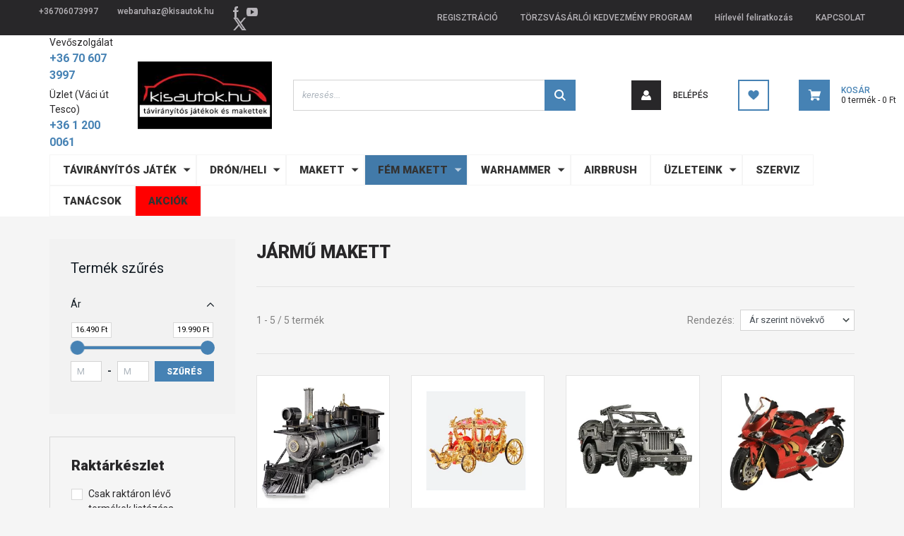

--- FILE ---
content_type: text/html; charset=UTF-8
request_url: https://kisautok.hu/fem-makett/jarmu-makett-369
body_size: 24568
content:
<!DOCTYPE html>
<html lang="hu" dir="ltr">
<head>
    <title>JÁRMŰ MAKETT - FÉM MAKETT - Kisautók.hu | Távirányítós Autók, Játékok A-Z-ig!</title>
    <meta charset="utf-8">
    <meta name="keywords" content="JÁRMŰ MAKETT">
    <meta name="description" content="JÁRMŰ MAKETT kategóriánkban megtalálja az Önnek legmegfelelőbb terméket. Nézz meg JÁRMŰ MAKETT kategóriánk kínálatát.">
    <meta name="robots" content="index, follow">
    <meta property="og:title" content="" />
    <meta property="og:description" content="" />
    <meta property="og:type" content="website" />
    <meta property="og:url" content="https://kisautok.hu/fem-makett/jarmu-makett-369" />
    <meta property="og:image" content="https://kisautok.cdn.shoprenter.hu/custom/kisautok/image/cache/w1200h628/product/Piececool/Piececool-HP344-KS-Trucks-T909_1.jpg.webp?lastmod=0.1728290881" />
    <link href="https://kisautok.cdn.shoprenter.hu/custom/kisautok/image/data/favicon.jpg?lastmod=1529339106.1728290881" rel="icon" />
    <link href="https://kisautok.cdn.shoprenter.hu/custom/kisautok/image/data/favicon.jpg?lastmod=1529339106.1728290881" rel="apple-touch-icon" />
    <base href="https://kisautok.hu:443" />
    <meta name="google-site-verification" content="Ogn1GFH5AhrcKhQY4FOKiYc-XuMHg8UC738Sicnglaw" />
<meta name="facebook-domain-verification" content="7h6x7z4o9k3qg4zorlwpyfc3fll1gb" />
<meta name="dc.publisher" content="https://kisautok.hu/" />
<meta name="dc.language" content="hu" />
<meta name="dc.title" content="Kisautók.hu | Távirányítós Játékok A-Z-ig!" />
<meta name="dc.description" content="Tekintse meg RC kisautóinkat, hajóinkat valamint repülőinket és vásároljon magának webáruházunkból! Elérhető árak, gyors kiszállítás!" />

    <meta name="viewport" content="width=device-width, initial-scale=1, maximum-scale=1, user-scalable=0">
            <link href="https://kisautok.hu/fem-makett/jarmu-makett-369" rel="canonical">
    
            
                    
                <link rel="preconnect" href="https://fonts.googleapis.com">
    <link rel="preconnect" href="https://fonts.gstatic.com" crossorigin>
    <link href="https://fonts.googleapis.com/css2?family=Roboto:ital,wght@0,300;0,400;0,500;0,700;0,900;1,300;1,400;1,500;1,700;1,900&display=swap" rel="stylesheet">
            <link rel="stylesheet" href="https://kisautok.cdn.shoprenter.hu/web/compiled/css/fancybox2.css?v=1768907443" media="screen">
            <link rel="stylesheet" href="https://kisautok.cdn.shoprenter.hu/web/compiled/css/jquery_ui.css?v=1768907443" media="screen">
            <link rel="stylesheet" href="https://kisautok.cdn.shoprenter.hu/custom/kisautok/catalog/view/theme/stockholm_global/style/1745914295.1585500970.1738830358.1768565880.css?v=null.1728290881" media="screen">
            <link rel="stylesheet" href="https://kisautok.cdn.shoprenter.hu/custom/kisautok/catalog/view/theme/stockholm_global/stylesheet/stylesheet.css?v=1768565880" media="screen">
        <script>
        window.nonProductQuality = 80;
    </script>
    <script src="//ajax.googleapis.com/ajax/libs/jquery/1.10.2/jquery.min.js"></script>
    <script>window.jQuery || document.write('<script src="https://kisautok.cdn.shoprenter.hu/catalog/view/javascript/jquery/jquery-1.10.2.min.js?v=1484139539"><\/script>');</script>
    <script type="text/javascript" src="//cdn.jsdelivr.net/npm/slick-carousel@1.8.1/slick/slick.min.js"></script>

                
        
    

    <!--Header JavaScript codes--><script src="https://kisautok.cdn.shoprenter.hu/web/compiled/js/base.js?v=1768907442"></script><script src="https://kisautok.cdn.shoprenter.hu/web/compiled/js/countdown.js?v=1768907442"></script><script src="https://kisautok.cdn.shoprenter.hu/web/compiled/js/fancybox2.js?v=1768907442"></script><script src="https://kisautok.cdn.shoprenter.hu/web/compiled/js/before_starter2_head.js?v=1768907442"></script><script src="https://kisautok.cdn.shoprenter.hu/web/compiled/js/before_starter2_productpage.js?v=1768907442"></script><script src="https://kisautok.cdn.shoprenter.hu/web/compiled/js/listpage.js?v=1768907442"></script><!--Header jQuery onLoad scripts--><script>window.countdownFormat='%D:%H:%M:%S';var BASEURL='https://kisautok.hu';Currency={"symbol_left":"","symbol_right":" Ft","decimal_place":0,"decimal_point":",","thousand_point":".","currency":"HUF","value":1};function setAutoHelpTitles(){$('.autohelp[title]').each(function(){if(!$(this).parents('.aurora-scroll-mode').length){$(this).attr('rel',$(this).attr('title'));$(this).removeAttr('title');$(this).qtip({content:{text:$(this).attr('rel')},hide:{fixed:true},position:{corner:{target:'topMiddle',tooltip:'bottomMiddle'},adjust:{screen:true}},style:{border:{color:'#d10fd1'},background:'#31e07d',width:500}});}});}
var widgetArray={"widget-28":true,"widget-25":true,"widget-30":true,"widget-27":true,"widget-system_price":true,"widget-18":true,"widget-4":false,"widget-35":true,"widget-system_manufacturer":true,"widget-3":true,"widget-8":true,"widget-34":true,"widget-9":true,"widget-23":true,"widget-1":true,"widget-38":true};$(document).ready(function(){$('.fancybox').fancybox({maxWidth:820,maxHeight:650,afterLoad:function(){wrapCSS=$(this.element).data('fancybox-wrapcss');if(wrapCSS){$('.fancybox-wrap').addClass(wrapCSS);}},helpers:{thumbs:{width:50,height:50}}});$('.fancybox-inline').fancybox({maxWidth:820,maxHeight:650,type:'inline'});setAutoHelpTitles();});$(window).load(function(){$('.checkbox-list .slice-with-title .slice-options').hide()
$('.checkbox-list .slice-with-title .slice-title a').click(function(){$(this).parents('.slice').find('.slice-options').slideToggle('slow');});$('.radio-list .slice-with-title .slice-options').hide()
$('.radio-list .slice-with-title .slice-title a').click(function(){$(this).parents('.slice').find('.slice-options').slideToggle('slow');});window.filter_overlay.boxStatus=1;window.filter_overlay.contentStatus=0;});</script><script src="https://kisautok.cdn.shoprenter.hu/web/compiled/js/vue/manifest.bundle.js?v=1768907440"></script><script>var ShopRenter=ShopRenter||{};ShopRenter.onCartUpdate=function(callable){document.addEventListener('cartChanged',callable)};ShopRenter.onItemAdd=function(callable){document.addEventListener('AddToCart',callable)};ShopRenter.onItemDelete=function(callable){document.addEventListener('deleteCart',callable)};ShopRenter.onSearchResultViewed=function(callable){document.addEventListener('AuroraSearchResultViewed',callable)};ShopRenter.onSubscribedForNewsletter=function(callable){document.addEventListener('AuroraSubscribedForNewsletter',callable)};ShopRenter.onCheckoutInitiated=function(callable){document.addEventListener('AuroraCheckoutInitiated',callable)};ShopRenter.onCheckoutShippingInfoAdded=function(callable){document.addEventListener('AuroraCheckoutShippingInfoAdded',callable)};ShopRenter.onCheckoutPaymentInfoAdded=function(callable){document.addEventListener('AuroraCheckoutPaymentInfoAdded',callable)};ShopRenter.onCheckoutOrderConfirmed=function(callable){document.addEventListener('AuroraCheckoutOrderConfirmed',callable)};ShopRenter.onCheckoutOrderPaid=function(callable){document.addEventListener('AuroraOrderPaid',callable)};ShopRenter.onCheckoutOrderPaidUnsuccessful=function(callable){document.addEventListener('AuroraOrderPaidUnsuccessful',callable)};ShopRenter.onProductPageViewed=function(callable){document.addEventListener('AuroraProductPageViewed',callable)};ShopRenter.onMarketingConsentChanged=function(callable){document.addEventListener('AuroraMarketingConsentChanged',callable)};ShopRenter.onCustomerRegistered=function(callable){document.addEventListener('AuroraCustomerRegistered',callable)};ShopRenter.onCustomerLoggedIn=function(callable){document.addEventListener('AuroraCustomerLoggedIn',callable)};ShopRenter.onCustomerUpdated=function(callable){document.addEventListener('AuroraCustomerUpdated',callable)};ShopRenter.onCartPageViewed=function(callable){document.addEventListener('AuroraCartPageViewed',callable)};ShopRenter.customer={"userId":0,"userClientIP":"18.217.244.243","userGroupId":8,"customerGroupTaxMode":"gross","customerGroupPriceMode":"gross_net_tax","email":"","phoneNumber":"","name":{"firstName":"","lastName":""}};ShopRenter.theme={"name":"stockholm_global","family":"stockholm","parent":""};ShopRenter.shop={"name":"kisautok","locale":"hu","currency":{"code":"HUF","rate":1},"domain":"kisautok.myshoprenter.hu"};ShopRenter.page={"route":"product\/list","queryString":"fem-makett\/jarmu-makett-369"};ShopRenter.formSubmit=function(form,callback){callback();};let loadedAsyncScriptCount=0;function asyncScriptLoaded(position){loadedAsyncScriptCount++;if(position==='body'){if(document.querySelectorAll('.async-script-tag').length===loadedAsyncScriptCount){if(/complete|interactive|loaded/.test(document.readyState)){document.dispatchEvent(new CustomEvent('asyncScriptsLoaded',{}));}else{document.addEventListener('DOMContentLoaded',()=>{document.dispatchEvent(new CustomEvent('asyncScriptsLoaded',{}));});}}}}</script><script type="text/javascript"async class="async-script-tag"onload="asyncScriptLoaded('header')"src="https://retargeting-shoprenter-cs.firebaseapp.com/retargeting.min.js"></script><script type="text/javascript"async class="async-script-tag"onload="asyncScriptLoaded('header')"src="https://static2.rapidsearch.dev/resultpage.js?shop=kisautok.shoprenter.hu"></script><script type="text/javascript"async class="async-script-tag"onload="asyncScriptLoaded('header')"src="https://static2.rapidsearch.dev/resultpage.js?shop=kisautok.shoprenter.hu"></script><script type="text/javascript"src="https://kisautok.cdn.shoprenter.hu/web/compiled/js/vue/customerEventDispatcher.bundle.js?v=1768907440"></script><!--Custom header scripts--><script type="text/javascript">if(ak_widget_params===undefined||ak_widget_script===undefined){var ak_widget_params=["84075fc73a7bfad6487b781ab7fb5609","L","HU",1];var ak_widget_script=document.createElement("script");ak_widget_script.type="text/javascript";ak_widget_script.src=("https:"==document.location.protocol?"https":"http")+"://static.arukereso.hu/widget/presenter.js";ak_widget_script.async=true;document.body.appendChild(ak_widget_script);}</script><script type="text/javascript"src="https://static.arukereso.hu/widget/presenter.js"async=""></script>                
                                <script type="text/javascript" src="https://kisautok.cdn.shoprenter.hu/web/compiled/js/vue/TikTokClickIdListener.bundle.js?v=1768907440"></script>

            
            <!-- Meta Pixel Code -->
<script>
!function(f,b,e,v,n,t,s)
{if(f.fbq)return;n=f.fbq=function(){n.callMethod?
n.callMethod.apply(n,arguments):n.queue.push(arguments)};
if(!f._fbq)f._fbq=n;n.push=n;n.loaded=!0;n.version='2.0';
n.queue=[];t=b.createElement(e);t.async=!0;
t.src=v;s=b.getElementsByTagName(e)[0];
s.parentNode.insertBefore(t,s)}(window, document,'script',
'https://connect.facebook.net/en_US/fbevents.js');
fbq('consent', 'revoke');
fbq('init', '429974047385106');
fbq('track', 'PageView');
document.addEventListener('AuroraAddedToCart', function(auroraEvent) {
    var fbpId = [];
    var fbpValue = 0;
    var fbpCurrency = '';

    auroraEvent.detail.products.forEach(function(item) {
        fbpValue += parseFloat(item.grossUnitPrice) * item.quantity;
        fbpId.push(item.id);
        fbpCurrency = item.currency;
    });


    fbq('track', 'AddToCart', {
        content_ids: fbpId,
        content_type: 'product',
        value: fbpValue,
        currency: fbpCurrency
    }, {
        eventID: auroraEvent.detail.event.id
    });
})
window.addEventListener('AuroraMarketingCookie.Changed', function(event) {
            let consentStatus = event.detail.isAccepted ? 'grant' : 'revoke';
            if (typeof fbq === 'function') {
                fbq('consent', consentStatus);
            }
        });
</script>
<noscript><img height="1" width="1" style="display:none"
src="https://www.facebook.com/tr?id=429974047385106&ev=PageView&noscript=1"
/></noscript>
<!-- End Meta Pixel Code -->
            <!-- Google Tag Manager -->
<script>(function(w,d,s,l,i){w[l]=w[l]||[];w[l].push({'gtm.start':
new Date().getTime(),event:'gtm.js'});var f=d.getElementsByTagName(s)[0],
j=d.createElement(s),dl=l!='dataLayer'?'&l='+l:'';j.async=true;j.src=
'https://www.googletagmanager.com/gtm.js?id='+i+dl;f.parentNode.insertBefore(j,f);
})(window,document,'script','dataLayer','GTM-KRSZ7276');</script>
<!-- End Google Tag Manager -->
            <!-- Global site tag (gtag.js) - Google Ads: 959662958 -->
<script async src="https://www.googletagmanager.com/gtag/js?id=AW-959662958"></script>
<script>
  window.dataLayer = window.dataLayer || [];
  function gtag(){dataLayer.push(arguments);}
  gtag('js', new Date());

  gtag('config', 'AW-959662958');
</script>

<!-- Meta Pixel Code -->
<script>
  !function(f,b,e,v,n,t,s){if(f.fbq)return;n=f.fbq=function(){n.callMethod?
  n.callMethod.apply(n,arguments):n.queue.push(arguments)};
  if(!f._fbq)f._fbq=n;n.push=n;n.loaded=!0;n.version='2.0';
  n.queue=[];t=b.createElement(e);t.async=!0;
  t.src=v;s=b.getElementsByTagName(e)[0];
  s.parentNode.insertBefore(t,s)}(window, document,'script',
  'https://connect.facebook.net/en_US/fbevents.js');
  fbq('init', '494952185716243');
  fbq('track', 'PageView');
</script>
<noscript><img height="1" width="1" style="display:none"
  src="https://www.facebook.com/tr?id=494952185716243&ev=PageView&noscript=1"
/></noscript>
<!-- End Meta Pixel Code -->
            
                <!--Global site tag(gtag.js)--><script async src="https://www.googletagmanager.com/gtag/js?id=G-41696LSV1H"></script><script>window.dataLayer=window.dataLayer||[];function gtag(){dataLayer.push(arguments);}
gtag('js',new Date());gtag('config','G-41696LSV1H');gtag('config','AW-959662958',{"allow_enhanced_conversions":true});</script>                                <script type="text/javascript" src="https://kisautok.cdn.shoprenter.hu/web/compiled/js/vue/GA4EventSender.bundle.js?v=1768907440"></script>

    
    
</head>

<body id="body" class="page-body product-list-body category-list-body show-quantity-in-category stockholm_global-body" role="document">
<!--Google Tag Manager(noscript)--><noscript><iframe src="https://www.googletagmanager.com/ns.html?id=GTM-KRSZ7276"
height="0"width="0"style="display:none;visibility:hidden"></iframe></noscript><!--End Google Tag Manager(noscript)--><div id="fb-root"></div><script>(function(d,s,id){var js,fjs=d.getElementsByTagName(s)[0];if(d.getElementById(id))return;js=d.createElement(s);js.id=id;js.src="//connect.facebook.net/hu_HU/sdk/xfbml.customerchat.js#xfbml=1&version=v2.12&autoLogAppEvents=1";fjs.parentNode.insertBefore(js,fjs);}(document,"script","facebook-jssdk"));</script>
                    
                <!-- page-wrap -->

                <div class="page-wrap">
                            
    <header class="sticky-header d-none d-lg-block">
                    <div class="header-top-line">
                <div class="container">
                    <div class="header-top d-flex">
                        <div class="header-top-left d-flex align-items-center">
                                <div id="section-header_contact_stockholm" class="section-wrapper ">
    
    <div class="module content-module section-module section-contact header-section-contact shoprenter-section">
    <div class="module-body section-module-body">
        <div class="contact-wrapper-box d-flex">
                            <div class="header-contact-col header-contact-phone">
                    <a class="header-contact-link" href="tel:+36706073997">
                        +36706073997
                    </a>
                </div>
                                        <div class="header-contact-col header-contact-mail">
                    <a class="header-contact-link" href="mailto:webaruhaz@kisautok.hu">webaruhaz@kisautok.hu</a>
                </div>
                        <div class="header-contact-social-box">
                                    <a class="header-contact-link" class="header-social-link" target="_blank" href="https://www.facebook.com/carrera.kisautoversenyzok/">
                        <i>
                            <svg width="8" height="16" viewBox="0 0 12 24" fill="currentColor" xmlns="https://www.w3.org/2000/svg">
    <path d="M7.5 8.25V5.25C7.5 4.422 8.172 3.75 9 3.75H10.5V0H7.5C5.0145 0 3 2.0145 3 4.5V8.25H0V12H3V24H7.5V12H10.5L12 8.25H7.5Z"/>
</svg>
                        </i>
                    </a>
                                                                    <a class="header-contact-link" class="header-social-link" target="_blank" href="https://www.youtube.com/channel/UCJT2DbwbKmIffYT-ayS8HlQ">
                        <i>
                            <svg width="16" height="12" viewBox="0 0 24 18" fill="currentColor" xmlns="https://www.w3.org/2000/svg">
    <path d="M22.98 1.73455C22.329 0.471273 21.6225 0.238909 20.184 0.150545C18.747 0.0441818 15.1335 0 12.003 0C8.8665 0 5.2515 0.0441819 3.816 0.148909C2.3805 0.238909 1.6725 0.469636 1.0155 1.73455C0.345 2.99618 0 5.16927 0 8.99509C0 8.99836 0 9 0 9C0 9.00327 0 9.00491 0 9.00491V9.00818C0 12.8176 0.345 15.0071 1.0155 16.2556C1.6725 17.5189 2.379 17.748 3.8145 17.8544C5.2515 17.946 8.8665 18 12.003 18C15.1335 18 18.747 17.946 20.1855 17.856C21.624 17.7496 22.3305 17.5205 22.9815 16.2573C23.658 15.0087 24 12.8193 24 9.00982C24 9.00982 24 9.00491 24 9.00164C24 9.00164 24 8.99836 24 8.99673C24 5.16927 23.658 2.99618 22.98 1.73455ZM9 13.9091V4.09091L16.5 9L9 13.9091Z"/>
</svg>

                        </i>
                    </a>
                                                    <a class="header-contact-link" class="header-social-link" target="_blank" href="#">
                        <i>
                            <svg width="19" height="18" viewBox="0 0 19 18" fill="none" xmlns="http://www.w3.org/2000/svg">
    <path d="M11.1271 7.6874L17.3717 0.428571H15.8919L10.4697 6.73131L6.13903 0.428571H1.14411L7.69294 9.95943L1.14411 17.5714H2.62396L8.34992 10.9155L12.9234 17.5714H17.9184L11.1271 7.6874ZM3.15717 1.54258H5.43014L15.8926 16.5081H13.6196L3.15717 1.54258Z" fill="currentColor"/>
    <path fill-rule="evenodd" clip-rule="evenodd" d="M0.329554 0H6.36446L10.5077 6.02992L15.6952 0H18.3056L11.6671 7.71671L18.7327 18H12.6978L8.31178 11.6169L2.82052 18H0.209961L7.15272 9.93012L0.329554 0ZM1.9585 0.857143L8.23299 9.98874L2.07809 17.1429H2.42723L8.38788 10.2141L13.1489 17.1429H17.1038L10.5869 7.65809L16.4375 0.857143H16.0884L10.4316 7.4327L5.91343 0.857143H1.9585ZM2.33455 1.11401H5.65335L16.715 16.9367H13.3962L2.33455 1.11401ZM3.97962 1.97115L13.8428 16.0795H15.07L5.20675 1.97115H3.97962Z" fill="currentColor"/>
</svg>

                        </i>
                    </a>
                                            </div>
        </div>
    </div>
</div>


</div>

                        </div>
                        <div class="header-top-right d-flex ml-auto">
                            <!-- cached -->
    <ul class="nav headermenu-list">
                    <li class="nav-item">
                <a class="nav-link" href="https://kisautok.hu/customer/register"
                    target="_self"
                                        title="REGISZTRÁCIÓ"
                >
                    REGISZTRÁCIÓ
                </a>
                            </li>
                    <li class="nav-item">
                <a class="nav-link" href="https://kisautok.hu/torzsvasarloi_husegprogram"
                    target="_self"
                                        title="TÖRZSVÁSÁRLÓI KEDVEZMÉNY PROGRAM"
                >
                    TÖRZSVÁSÁRLÓI KEDVEZMÉNY PROGRAM
                </a>
                            </li>
                    <li class="nav-item">
                <a class="nav-link" href="https://kisautok.hu/hirlevel"
                    target="_self"
                                        title="Hírlevél feliratkozás"
                >
                    Hírlevél feliratkozás
                </a>
                            </li>
                    <li class="nav-item">
                <a class="nav-link" href="https://kisautok.hu/index.php?route=information/contact"
                    target="_self"
                                        title="KAPCSOLAT"
                >
                    KAPCSOLAT
                </a>
                            </li>
            </ul>
    <!-- /cached -->
                            <div class="header-language-currencies d-flex align-items-center">
                                
                                
                            </div>
                        </div>
                    </div>
                </div>
            </div>
            <div class="header-middle-line">
                <div class="container">
                    <div class="header-middle d-flex justify-content-between">
						<div id="section-header_phone" class="section-wrapper ">
    
    <div class="header-phone__wrapper">
			<div class="header-phone__name">
			Vevőszolgálat
		</div>
				<a href="tel: +36 70 607 3997" class="header-phone__number">
			 +36 70 607 3997
		</a>
				<div class="header-phone__name">
			Üzlet (Váci út Tesco)
		</div>
				<a href="tel:+36 1 200 0061" class="header-phone__number">
			+36 1 200 0061
		</a>
	</div>
<style>
	.header-phone__wrapper {
		margin-right: 35px;
	}
	.header-phone__number {
		margin-bottom: 5px;
		display: block;
		font-weight: 600;
		font-size: 1rem;
	}
</style>
</div>
                        <!-- cached -->
    <a class="navbar-brand" href="/"><img style="border: 0; max-width: 250px;" src="https://kisautok.cdn.shoprenter.hu/custom/kisautok/image/cache/w250h140m00/spots/logo/logo_szoveggel_1x2_nagy.jpg?v=1631724493" title="kisautok.hu" alt="kisautok.hu" /></a>
<!-- /cached -->
                                                    
<div class="dropdown search-module d-flex">
    <div class="input-group">
        <input class="form-control disableAutocomplete" type="text" placeholder="keresés..." value=""
               id="filter_keyword" 
               onclick="this.value=(this.value==this.defaultValue)?'':this.value;"/>
        <div class="input-group-append">
            <button class="btn btn-primary" onclick="moduleSearch();">
                <svg width="16" height="16" viewBox="0 0 24 24" fill="currentColor" xmlns="https://www.w3.org/2000/svg">
    <path d="M17.6125 15.4913C18.7935 13.8785 19.4999 11.8975 19.4999 9.74998C19.4999 4.37403 15.1259 0 9.74993 0C4.37398 0 0 4.37403 0 9.74998C0 15.1259 4.37403 19.5 9.74998 19.5C11.8975 19.5 13.8787 18.7934 15.4915 17.6124L21.8789 23.9999L24 21.8788C24 21.8787 17.6125 15.4913 17.6125 15.4913ZM9.74998 16.4999C6.02782 16.4999 3.00001 13.4721 3.00001 9.74998C3.00001 6.02782 6.02782 3.00001 9.74998 3.00001C13.4721 3.00001 16.5 6.02782 16.5 9.74998C16.5 13.4721 13.4721 16.4999 9.74998 16.4999Z"/>
</svg>

            </button>
        </div>
    </div>

    <input type="hidden" id="filter_description" value="1"/>
    <input type="hidden" id="search_shopname" value="kisautok"/>
    <div id="results" class="dropdown-menu search-results p-0"></div>
</div>



                                                <!-- cached -->
    <ul class="nav login-list">
                    <li class="nav-item nav-item-login">
                <a class="nav-link d-flex align-items-center header-middle-link" href="index.php?route=account/login" title="Belépés">
                    <span class="btn d-flex justify-content-center align-items-center nav-item-login-icon header-icon-box">
                        <svg width="14" height="14" viewBox="0 0 24 24" fill="currentColor" xmlns="https://www.w3.org/2000/svg">
    <path d="M18.3622 11.696C16.8819 13.6134 14.6142 14.8278 12 14.8278C9.44882 14.8278 7.11811 13.6134 5.63779 11.696C2.20472 13.901 0 17.7358 0 21.986C0 23.1364 0.88189 23.9992 1.98425 23.9992H21.9843C23.1181 24.0312 24 23.0725 24 21.986C24 17.7358 21.7953 13.8691 18.3622 11.696Z"/>
    <path d="M12 0C8.40945 0 5.51181 2.97194 5.51181 6.58301C5.51181 10.226 8.44094 13.166 12 13.166C15.5591 13.166 18.4882 10.258 18.4882 6.58301C18.4882 2.90803 15.5906 0 12 0Z"/>
</svg>

                    </span>
                    <span class="d-flex login-item-title">
                        Belépés
                    </span>
                </a>
            </li>
            <li class="nav-item nav-item-register d-none">
                <a class="nav-link" href="index.php?route=account/create" title="Regisztráció">
                    Regisztráció
                </a>
            </li>
            </ul>
<!-- /cached -->
                        <hx:include src="/_fragment?_path=_format%3Dhtml%26_locale%3Den%26_controller%3Dmodule%252Fwishlist&amp;_hash=Fs2AoheIaAsWKZPxoawuHGa5nfTJzQOwz82Un0FYdmw%3D"></hx:include>
                        <div id="js-cart" class="d-md-flex align-items-md-center">
                            <hx:include src="/_fragment?_path=_format%3Dhtml%26_locale%3Den%26_controller%3Dmodule%252Fcart&amp;_hash=N3Vb2ginxh%2F1xFR5w6oKPjtVw5bqWgKByvtKouqMfUg%3D"></hx:include>
                        </div>
                    </div>
                </div>
            </div>
            <div class="header-bottom-line">
                <div class="container">
                    <div class="header-bottom">
                        <nav class="navbar navbar-expand-lg justify-content-between">
                            


                    
            <div id="module_category_wrapper" class="module-category-wrapper">
    
    <div id="category" class="module content-module header-position category-module" >
                <div class="module-body">
                        <div id="category-nav">
            


<ul class="nav nav-pills category category-menu sf-menu sf-horizontal builded">
    <li id="cat_294" class="nav-item item category-list module-list parent even dropDownParent align-0">
    <a href="https://kisautok.hu/termekek" class="nav-link">
        <span>Távirányítós játék</span>
    </a>
    <div class="children js-subtree-dropdown subtree-dropdown">
        <div style="width: 900px; height: 420px" class="subtree-dropdown-inner p-3">
            <figure class="table" style="width:88.5%;">
<table class="ck-table-resized">
	<colgroup>
		<col style="width:29.6%;" />
		<col style="width:25.42%;" />
		<col style="width:20.65%;" />
	</colgroup>
	<tbody>
		<tr>
			<td>
				<p style="margin-left:40px;"><span style="font-size:14px;"><a href="https://kisautok.hu/taviranyitos-auto" rel="noopener noreferrer" target="_blank"><strong>TÁVIRÁNYÍTÓS AUTÓ</strong></a></span>
				</p>
				<p style="margin-left:40px;"><span style="font-size:14px;"><a href="https://kisautok.hu/termekek/taviranyitos-auto/taviranyitos-driftautok-389">Távirányítós driftautók</a></span>
				</p>
				<p style="margin-left:40px;"><span style="font-size:14px;"><a href="https://kisautok.hu/termekek/taviranyitos-auto/taviranyitos-mini-versenyautok-385" rel="noopener noreferrer" target="_blank">Távirányítós mini versenyautók</a></span>
				</p>
				<p style="margin-left:40px;"><span style="font-size:14px;"><a href="https://kisautok.hu/taviranyitos-auto/belteri-autok" rel="noopener noreferrer" target="_blank">Beltéri autók</a></span>
				</p>
				<p style="margin-left:40px;"><span style="font-size:14px;"><a href="https://kisautok.hu/taviranyitos-auto/kulteri-autok-kezdoknek" rel="noopener noreferrer" target="_blank">Kültéri autók kezdőknek</a></span>
				</p>
				<p style="margin-left:40px;"><span style="font-size:14px;"><a href="https://kisautok.hu/taviranyitos-auto/kulteri-autok-haladoknak" rel="noopener noreferrer" target="_blank">Kültéri autók haladóknak</a></span>
				</p>
				<p style="margin-left:40px;"><span style="font-size:14px;"><a href="https://kisautok.hu/taviranyitos-auto/taviranyitos-auto-gyerekeknek" rel="noopener noreferrer" target="_blank">Távirányítós autó gyerekeknek</a></span>
				</p>
				<p style="margin-left:40px;"><span style="font-size:14px;"><a href="https://kisautok.hu/taviranyitos-auto/taviranyitos-auto-felnotteknek" rel="noopener noreferrer" target="_blank">Távirányítós autó felnőtteknek</a></span>
				</p>
				<p style="margin-left:40px;"><span style="font-size:14px;"><a href="https://kisautok.hu/taviranyitos-auto/taviranyitos-terepjaro" rel="noopener noreferrer" target="_blank">Távirányítós terepjáró</a></span>
				</p>
				<p style="margin-left:40px;"><span style="font-size:14px;"><a href="https://kisautok.hu/termekek/taviranyitos-auto/taviranyitos-auto-taviranyitos-katonai-szallito-jarmu-290">Távirányítós katonai szállítójármű</a></span>
				</p>
				<p style="margin-left:40px;"> 
				</p>
			</td>
			<td>
				<p style="margin-left:40px;"><a href="https://kisautok.hu/termekek/taviranyitos-auto/taviranyitos-auto-taviranyitos-katonai-szallito-jarmu-290"><strong></strong></a><span style="font-size:14px;"><strong><a href="https://kisautok.hu/taviranyitos-tank">TÁVIRÁNYÍTÓS TANK</a></strong></span>
				</p>
				<p style="margin-left:40px;"><span style="font-size:14px;"><a href="https://kisautok.hu/termekek/taviranyitos-auto/taviranyitos-auto-taviranyitos-katonai-szallito-jarmu-290">I</a><a href="https://kisautok.hu/taviranyitos-tank/infra-tankok" rel="noopener noreferrer" target="_blank">nfra csata tankok</a></span>
				</p>
				<p style="margin-left:40px;"><span style="font-size:14px;"><a href="https://kisautok.hu/taviranyitos-tank/muanyag-lovedekes-tankok" rel="noopener noreferrer" target="_blank">Műanyag lövedékes tankok</a></span>
				</p>
				<p style="margin-left:40px;"><span style="font-size:14px;"><a href="https://kisautok.hu/termekek/taviranyitos-auto/taviranyitos-auto-taviranyitos-katonai-szallito-jarmu-290" style="font-size: 11px;"><strong></strong></a><span style="font-size:14px;"><strong><a href="https://kisautok.hu/taviranyitos-munkagep">TÁVIRÁNYÍTÓS MUNKAGÉP</a></strong></span></span>
				</p>
				<p style="margin-left:40px;"><span style="font-size:14px;"><a href="https://kisautok.hu/termekek/taviranyitos-auto/taviranyitos-auto-taviranyitos-katonai-szallito-jarmu-290" style="font-size: 11px;"><strong></strong><strong></strong></a><span style="font-size:14px;"><span style="font-size:14px;"><strong><a href="https://kisautok.hu/taviranyitos-hajo">TÁVIRÁNYÍTÓS HAJÓ</a></strong></span></span></span>
				</p>
				<p style="margin-left:40px;"><a href="https://kisautok.hu/akkumulatorok"><span style="font-size:14px;"></span></a><a href="https://kisautok.hu/akkumulatorok" rel="noopener noreferrer" target="_blank"><strong></strong></a><a href="https://kisautok.hu/akkumulatorok"><strong>AKKUMULÁTOROK</strong></a><a href="https://kisautok.hu/akkumulatorok"><span style="font-size:14px;"><strong> </strong></span></a>
				</p>
				<p style="margin-left:40px;"><span style="font-size:14px;"><a href="https://kisautok.hu/akkumulatorok/auto-akkumulator" rel="noopener noreferrer" target="_blank">Autó akkumulátor</a></span>
				</p>
				<p style="margin-left:40px;"><span style="font-size:14px;"><a href="https://kisautok.hu/akkumulatorok/dron-akkumulator" rel="noopener noreferrer" target="_blank">Drón akkumulátor</a></span>
				</p>
				<p style="margin-left:40px;"><span style="font-size:14px;"><a href="https://kisautok.hu/akkumulatorok/hajo-akkumulator" rel="noopener noreferrer" target="_blank">Hajó akkumulátor</a></span>
				</p>
				<p style="margin-left:40px;"><span style="font-size:14px;"><a href="https://kisautok.hu/akkumulatorok/munkagep-akkumulator" rel="noopener noreferrer" target="_blank">Munkagép akkumulátor</a></span>
				</p>
				<p style="margin-left:40px;"><span style="font-size:14px;"><a href="https://kisautok.hu/akkumulatorok/tank-akkumulator" rel="noopener noreferrer" target="_blank">Tank akkumulátor</a></span>
				</p>
			</td>
			<td>
				<p style="margin-left:40px;"><span style="font-size:14px;"><a href="https://kisautok.hu/tartozekok"><strong>TÖLTŐK, ALKATRÉSZEK</strong></a></span>
				</p>
				<p style="margin-left:40px;"><span style="font-size:14px;"><a href="https://kisautok.hu/tartozekok/toltok" rel="noopener noreferrer" target="_blank">Töltők</a></span>
				</p>
				<p style="margin-left:40px;"><span style="font-size:14px;"><a href="http://kisautok.hu/tartozekok/dron-tartozekok" rel="noopener noreferrer" target="_blank">Drón alkatrészek</a></span>
				</p>
				<p style="margin-left:40px;"><span style="font-size:14px;"><a href="http://kisautok.hu/tartozekok/auto-tartozekok" rel="noopener noreferrer" target="_blank">Autó alkatrészek</a></span>
				</p>
				<p style="margin-left:40px;"><span style="font-size:14px;"><a href="http://kisautok.hu/tartozekok/tank-tartozekok-282" rel="noopener noreferrer" target="_blank">Tank alkatrészek</a></span>
				</p>
				<p style="margin-left:40px;"><span style="font-size:14px;"></span>
				</p>
				<p style="margin-left:40px;"><span style="font-size:14px;"></span>
				</p>
				<p style="margin-left:40px;"><span style="font-size:14px;"></span>
				</p>
				<p style="margin-left:40px;"><span style="font-size:14px;"></span>
				</p>
				<p style="margin-left:40px;"><span style="font-size:14px;"></span>
				</p>
				<p style="margin-left:40px;"><span style="font-size:14px;"></span>
				</p>
			</td>
		</tr>
	</tbody>
</table></figure>

        </div>
    </div>
</li><li id="cat_182" class="nav-item item category-list module-list parent odd">
    <a href="https://kisautok.hu/dron" class="nav-link">
        <span> DRÓN/HELI</span>
    </a>
            <ul class="nav flex-column children"><li id="cat_377" class="nav-item item category-list module-list even">
    <a href="https://kisautok.hu/dron/helikopter" class="nav-link">
        <span>HELIKOPTER</span>
    </a>
    </li><li id="cat_183" class="nav-item item category-list module-list odd">
    <a href="https://kisautok.hu/dron/tanulos-dron" class="nav-link">
        <span>BELTÉRI TANULÓS DRÓNOK</span>
    </a>
    </li><li id="cat_184" class="nav-item item category-list module-list even">
    <a href="https://kisautok.hu/dron/kozepes-kulteri-dron" class="nav-link">
        <span>KÖZEPES KÜLTÉRI DRÓNOK</span>
    </a>
    </li><li id="cat_185" class="nav-item item category-list module-list odd">
    <a href="https://kisautok.hu/dron/nagy-kulteri-dron" class="nav-link">
        <span>NAGY KÜLTÉRI DRÓNOK</span>
    </a>
    </li><li id="cat_243" class="nav-item item category-list module-list even">
    <a href="https://kisautok.hu/dron/dron-kameraval" class="nav-link">
        <span>DRÓN KAMERÁVAL</span>
    </a>
    </li><li id="cat_186" class="nav-item item category-list module-list odd">
    <a href="https://kisautok.hu/dron/gps-dron" class="nav-link">
        <span>GPS DRÓNOK</span>
    </a>
    </li><li id="cat_244" class="nav-item item category-list module-list even">
    <a href="https://kisautok.hu/dron/dron-gyerekeknek" class="nav-link">
        <span>DRÓN GYEREKEKNEK</span>
    </a>
    </li></ul>
    </li><li id="cat_222" class="nav-item item category-list module-list parent even dropDownParent align-0">
    <a href="https://kisautok.hu/makett" class="nav-link">
        <span>MAKETT</span>
    </a>
    <div class="children js-subtree-dropdown subtree-dropdown">
        <div style="width: 600px; height: 350px" class="subtree-dropdown-inner p-3">
            <div style="padding: 30px;">
	<div class="row">
		<div class="col-sm">
			<ul class="list-unstyled">
				<li><a href="https://kisautok.hu/makett/makett-kiegeszitok">Szerszámok - kellékek</a></li>
				<li><a href="https://kisautok.hu/makett/makett-festekek">Festés</a></li>
				<li><a href="https://kisautok.hu/makett/diorama-398">Dioráma</a></li>
				<li><a href="https://kisautok.hu/makett/makett-ragaszto">Ragasztók</a></li>
				<li><a href="https://kisautok.hu/makett/makett-szettek-ragasztoval-festekekkel-388">Makett szettek ragasztóval, festékekkel</a></li>
				<li><a href="https://kisautok.hu/makett/makett-auto">Makett autó</a></li>
				<li><a href="https://kisautok.hu/makett/makett-repulogepek">Makett repülőgép</a></li>
				<li><a href="https://kisautok.hu/makett/makett-star-wars">Makett star wars</a></li>
				<li><a href="https://kisautok.hu/makett/makett-star-trek-247">Makett star trek</a></li>
				<li><a href="https://kisautok.hu/makett/makett-hajo">Makett hajó</a></li>
				<li><a href="https://kisautok.hu/makett/makett-tank">Makett tank</a></li>
				<li><a href="https://kisautok.hu/makett/makett-harci-jarmu">Makett harci jármű</a></li>
			</ul>
		</div>

		<div class="col-sm">
			<ul class="list-unstyled">
				<li><a href="https://kisautok.hu/makett/makett-urhajo">Makett űrhajó</a></li>
				<li><a href="https://kisautok.hu/makett/makett-tengeralattjaro-242">Makett tengeralattjáró</a></li>
				<li><a href="https://kisautok.hu/makett/makett-helikopter">Makett helikopter</a></li>
				<li><a href="https://kisautok.hu/makett/makett-motor">Makett motor</a></li>
				<li><a href="https://kisautok.hu/makett/makett-teherauto-munkagep">Makett teherautó, munkagép</a></li>
				<li><a href="https://kisautok.hu/makett/makett-disney-verdak-repcsik">Makett disney repcsik, verdák</a></li>
				<li><a href="https://kisautok.hu/makett/figurak">Makett figurák</a></li>
				<li><a href="https://kisautok.hu/makett/3d-puzzle">3d puzzle</a></li>
				<li><a href="https://kisautok.hu/makett/airfix-quickbuild">quickbuild</a></li>
				<li><a href="https://kisautok.hu/makett/makett-easy-click-287">easy-click</a></li>
				<li><a href="https://kisautok.hu/makett/junior-kit-266">junior kit</a></li>
			</ul>
		</div>
	</div>
</div>
        </div>
    </div>
</li><li id="cat_360" class="nav-item item category-list module-list selected parent odd">
    <a href="https://kisautok.hu/fem-makett" class="nav-link">
        <span>FÉM MAKETT</span>
    </a>
            <ul class="nav flex-column children"><li id="cat_375" class="nav-item item category-list module-list even">
    <a href="https://kisautok.hu/fem-makett/elovilag" class="nav-link">
        <span>ÉLŐVILÁG</span>
    </a>
    </li><li id="cat_371" class="nav-item item category-list module-list odd">
    <a href="https://kisautok.hu/fem-makett/epulet-makett-371" class="nav-link">
        <span>ÉPÜLET MAKETT</span>
    </a>
    </li><li id="cat_362" class="nav-item item category-list module-list even">
    <a href="https://kisautok.hu/fem-makett/hajo-makett-362" class="nav-link">
        <span>HAJÓ MAKETT</span>
    </a>
    </li><li id="cat_369" class="nav-item item category-list module-list selected odd">
    <a href="https://kisautok.hu/fem-makett/jarmu-makett-369" class="nav-link">
        <span><b>JÁRMŰ MAKETT</b></span>
    </a>
    </li><li id="cat_368" class="nav-item item category-list module-list even">
    <a href="https://kisautok.hu/fem-makett/repulo-makett-368" class="nav-link">
        <span>REPÜLŐ MAKETT</span>
    </a>
    </li><li id="cat_372" class="nav-item item category-list module-list odd">
    <a href="https://kisautok.hu/fem-makett/szerszamok" class="nav-link">
        <span>SZERSZÁMOK - KIEGÉSZÍTŐK</span>
    </a>
    </li><li id="cat_365" class="nav-item item category-list module-list even">
    <a href="https://kisautok.hu/fem-makett/tank-makett" class="nav-link">
        <span>TANK MAKETT</span>
    </a>
    </li></ul>
    </li><li id="cat_323" class="nav-item item category-list module-list parent even">
    <a href="https://kisautok.hu/warhammer" class="nav-link">
        <span>WARHAMMER</span>
    </a>
            <ul class="nav flex-column children"><li id="cat_329" class="nav-item item category-list module-list even">
    <a href="https://kisautok.hu/warhammer/warhammer-40k" class="nav-link">
        <span>WARHAMMER 40K</span>
    </a>
    </li><li id="cat_396" class="nav-item item category-list module-list odd">
    <a href="https://kisautok.hu/warhammer/the-horus-heresy" class="nav-link">
        <span>THE HORUS HERESY</span>
    </a>
    </li><li id="cat_326" class="nav-item item category-list module-list even">
    <a href="https://kisautok.hu/warhammer/age-of-sigmar" class="nav-link">
        <span>AGE OF SIGMAR</span>
    </a>
    </li><li id="cat_332" class="nav-item item category-list module-list odd">
    <a href="https://kisautok.hu/warhammer/warhammer-underworlds" class="nav-link">
        <span>UNDERWORLDS</span>
    </a>
    </li><li id="cat_356" class="nav-item item category-list module-list even">
    <a href="https://kisautok.hu/warhammer/citadel-festekek-356" class="nav-link">
        <span>CITADEL FESTÉKEK</span>
    </a>
    </li><li id="cat_340" class="nav-item item category-list module-list odd">
    <a href="https://kisautok.hu/warhammer/kiegeszitok-340" class="nav-link">
        <span>KIEGÉSZÍTŐK</span>
    </a>
    </li><li id="cat_333" class="nav-item item category-list module-list even">
    <a href="https://kisautok.hu/warhammer/marvel-zombies" class="nav-link">
        <span>MARVEL ZOMBIES</span>
    </a>
    </li></ul>
    </li><li id="cat_310" class="nav-item item category-list module-list odd">
    <a href="https://kisautok.hu/airbrush-festekszorok" class="nav-link">
        <span>AIRBRUSH</span>
    </a>
    </li><li id="cat_218" class="nav-item item category-list module-list parent even">
    <a href="https://kisautok.hu/uzlet" class="nav-link">
        <span>ÜZLETEINK</span>
    </a>
            <ul class="nav flex-column children"><li id="cat_175" class="nav-item item category-list module-list even">
    <a href="https://kisautok.hu/uzlet/bemutatoterem" class="nav-link">
        <span>BEMUTATÓTEREM BUDAÖRS</span>
    </a>
    </li><li id="cat_271" class="nav-item item category-list module-list odd">
    <a href="https://kisautok.hu/uzlet/vaci-ut-tesco-taviranyitos-jatekok-bolt" class="nav-link">
        <span>JÁTÉKBOLT TESCO VÁCI ÚT</span>
    </a>
    </li><li id="cat_272" class="nav-item item category-list module-list even">
    <a href="https://kisautok.hu/uzlet/tesco-vaci-ut-makett-bolt" class="nav-link">
        <span>MAKETT BOLT TESCO VÁCI ÚT</span>
    </a>
    </li></ul>
    </li><li id="cat_147" class="nav-item item category-list module-list odd">
    <a href="https://kisautok.hu/dron-szerviz" class="nav-link">
        <span>SZERVIZ</span>
    </a>
    </li><li id="cat_179" class="nav-item item category-list module-list even">
    <a href="https://kisautok.hu/tanacsokblog" class="nav-link">
        <span>TANÁCSOK</span>
    </a>
    </li><li id="cat_213" class="nav-item item category-list module-list odd">
    <a href="https://kisautok.hu/akcio" class="nav-link">
        <span>AKCIÓK</span>
    </a>
    </li>
</ul>

<script>$(function(){$("ul.category").superfish({animation:{opacity:'show'},popUpSelector:"ul.category,ul.children,.js-subtree-dropdown",delay:400,speed:'normal',hoverClass:'js-sf-hover'});});</script>        </div>
            </div>
                                </div>
    
            </div>
    
                        </nav>
                    </div>
                </div>
            </div>
            </header>

            
            <main class="has-sticky">
                        
    <div class="container main-container">
                <nav aria-label="breadcrumb">
        <ol class="breadcrumb" itemscope itemtype="https://schema.org/BreadcrumbList">
                            <li class="breadcrumb-item"  itemprop="itemListElement" itemscope itemtype="https://schema.org/ListItem">
                                            <a itemprop="item" href="https://kisautok.hu">
                            <span itemprop="name">Kezdőlap</span>
                        </a>
                    
                    <meta itemprop="position" content="1" />
                </li>
                            <li class="breadcrumb-item"  itemprop="itemListElement" itemscope itemtype="https://schema.org/ListItem">
                                            <a itemprop="item" href="https://kisautok.hu/fem-makett">
                            <span itemprop="name">FÉM MAKETT</span>
                        </a>
                    
                    <meta itemprop="position" content="2" />
                </li>
                            <li class="breadcrumb-item active" aria-current="page" itemprop="itemListElement" itemscope itemtype="https://schema.org/ListItem">
                                            <span itemprop="name">JÁRMŰ MAKETT</span>
                    
                    <meta itemprop="position" content="3" />
                </li>
                    </ol>
    </nav>


        <div class="row">
            <aside class="col-lg-3 col-12 column-left order-last order-lg-first"><div id="module_paf_filter_wrapper" class="module-paf_filter-wrapper product-filter-module"><button class="btn btn-primary close-filter-btn" id="js-close-filter-btn"><span aria-hidden="true">&times;</span></button><div id="paf_filter" class="module content-module side-position" ><div class="module-head"><h3 class="module-head-title">Termék szűrés</h3></div><div class="module-body"><form action="https://kisautok.hu/index.php?route=filter&amp;369" method="post"><div class="paf-filter-wrapper d-flex flex-column"><div class="widget widget_slider widget-system_price last-widget " id="widget-system_price"><h6 class="widget-head " data-toggle="collapse" href="#widgetwidget-system_price" role="button">
                        Ár
                        <svg xmlns="https://www.w3.org/2000/svg" class="icon-arrow icon-arrow2-down" viewBox="0 0 34 34" width="10" height="10"><path fill="currentColor" d="M24.6 34.1c-0.5 0-1-0.2-1.4-0.6L8.1 18.4c-0.8-0.8-0.8-2 0-2.8L23.2 0.6c0.8-0.8 2-0.8 2.8 0s0.8 2 0 2.8l-13.7 13.7 13.7 13.7c0.8 0.8 0.8 2 0 2.8C25.6 33.9 25.1 34.1 24.6 34.1z"/></svg><svg xmlns="https://www.w3.org/2000/svg" class="icon-arrow icon-arrow2-up" viewBox="0 0 34 34" width="10" height="10"><path fill="currentColor" d="M24.6 34.1c-0.5 0-1-0.2-1.4-0.6L8.1 18.4c-0.8-0.8-0.8-2 0-2.8L23.2 0.6c0.8-0.8 2-0.8 2.8 0s0.8 2 0 2.8l-13.7 13.7 13.7 13.7c0.8 0.8 0.8 2 0 2.8C25.6 33.9 25.1 34.1 24.6 34.1z"/></svg></h6><div class="widget-body collapse show" id="widgetwidget-system_price"><div class="widget-body-inner"><input type="hidden" class="dontchangedbyuser" name="system_price[changed]" id="system_price-changed" value="1"/><div class="product-filter-slider slider-inputs slider-styled"><input type="hidden" id="system_price-slide-min" name="system_price[min]" value="16490"/><input type="hidden" id="system_price-slide-max" name="system_price[max]" value="19990"/><div id="no-ui-slider-widget-system_price"></div></div><link rel="stylesheet" href="https://kisautok.cdn.shoprenter.hu/catalog/view/theme/stockholm_global/minified/template/assets/component-filter-slider.css?v=null.1768957911.kisautok"><style>
        .noUi-tooltip.price-min-tooltip {
            left: -8px;
            bottom: 16px;
            transform: translate(0, 0);
        }
        .noUi-tooltip.price-max-tooltip {
            right: -8px;
            bottom: 16px;
            transform: translate(0, 0);
            left: unset;
        }
    </style><script>
    document.addEventListener('DOMContentLoaded', function () {
        var slider = document.getElementById('no-ui-slider-widget-system_price');
        noUiSlider.create(slider, {
            start: [16490, 19990],
            connect: true,
            tooltips: [
                        wNumb({
        decimals: Currency.decimal_place,
        mark: Currency.decimal_point,
        thousand: Currency.thousand_point,
        prefix: Currency.symbol_left,
        suffix: Currency.symbol_right
        })
    ,
                        wNumb({
        decimals: Currency.decimal_place,
        mark: Currency.decimal_point,
        thousand: Currency.thousand_point,
        prefix: Currency.symbol_left,
        suffix: Currency.symbol_right
        })
    
            ],
            range: {
                min: 16490,
                max: 19990
            }
        });

                const tooltipmin = slider.querySelector('.noUi-handle-lower .noUi-tooltip');
        const tooltipmax = slider.querySelector('.noUi-handle-upper .noUi-tooltip');

        tooltipmin.classList.add('price-min-tooltip');
        tooltipmax.classList.add('price-max-tooltip');
        console.log(slider)
        slider.appendChild(tooltipmin);
        slider.appendChild(tooltipmax);
        
        slider.noUiSlider.on('change', function () {
            var newValues = slider.noUiSlider.get();
            var changeEvent = new Event('change');

            var minimumInput = document.getElementById('system_price-slide-min');
            var maximumInput = document.getElementById('system_price-slide-max');
            var changedInput = document.getElementById('system_price-changed');

            minimumInput.value = newValues[0];
            maximumInput.value = newValues[1];
            changedInput.value = 0;

            minimumInput.dispatchEvent(changeEvent);
        });
    });
</script><div class="custom-value-filter"><div class="custom-value-filter-controls d-flex-between" id="custom_value_filter-1"><div class="custom-value-filter-min"><input
                class="form-control form-control-sm"
                type="number"
                placeholder="Min"
                name="custom_min[-1]"
                
                size="3"
            /></div><div class="custom-value-filter-separator mx-2"><strong>-</strong></div><div class="custom-value-filter-max"><input
                class="form-control form-control-sm"
                type="number"
                placeholder="Max"
                name="custom_max[-1]"
                
                size="3"
            /></div><div class="custom-value-filter-button pl-2"><button class="btn btn-primary btn-sm" name="next" id="custom_value_filter_btn-1">
                Szűrés
            </button></div></div></div><script>$(document).ready(function(){$("#custom_value_filter_btn-1").click(function(){var min=$("#custom_value_filter-1 input[name='custom_min[-1]']").val();var max=$("#custom_value_filter-1 input[name='custom_max[-1]']").val();if(min===""||max===""||isNaN(min)||isNaN(max)){return false;}
var form=$(this).closest("form");var action=form.attr('action');action+='&custom_filter_name=-1&custom_filter_min='+min+'&custom_filter_max='+max;form.attr('action',action);});$("#custom_value_filter-1 input[name='custom_min[-1]']").focus(function(){$(this).removeAttr('placeholder')});$("#custom_value_filter-1 input[name='custom_min[-1]']").focusout(function(){$(this).attr('placeholder',"Min")});$("#custom_value_filter-1 input[name='custom_max[-1]']").focus(function(){$(this).removeAttr('placeholder')});$("#custom_value_filter-1 input[name='custom_max[-1]']").focusout(function(){$(this).attr('placeholder',"Max")});});</script></div></div><input type="hidden" class="visible" name="visible_widgets[widget-system_price]" value="-"></div><input type="hidden" name="category_id" value="369"/><noscript><div class="paf-filter-btn p-3"><input class="btn btn-primary" type="submit" name="do-filter" value="Szűrés"/></div></noscript></div></form><button class="btn btn-outline-primary d-block d-lg-none btn-block btn-lg open-filter-btn" id="js-open-filter-btn"><svg width="22" height="20" viewBox="0 0 24 22" fill="currentColor" xmlns="https://www.w3.org/2000/svg"><path d="M13.2308 4V0H10.7692V4H8.61539V10.7692H10.7692V21.5385H13.2308V10.7692H15.3846V4H13.2308Z"/><path d="M21.8462 9.84615V0H19.3846V9.84615H17.2308V16.6154H19.3846V21.5385H21.8462V16.6154H24V9.84615H21.8462Z"/><path d="M4.61539 9.84615V0H2.15385V9.84615H0V16.6154H2.15385V21.5385H4.61539V16.6154H6.76923V9.84615H4.61539Z"/></svg><span class="ml-3">Szűrés</span></button></div></div><script src="https://cdnjs.cloudflare.com/ajax/libs/noUiSlider/14.0.2/nouislider.min.js"></script><script src="https://cdnjs.cloudflare.com/ajax/libs/wnumb/1.2.0/wNumb.min.js"></script><script>$(document).ready(function(){var $mobileFilterBtn=$('#js-open-filter-btn');$('.sortbar-top').before($mobileFilterBtn);var $productFilterElement=$('.product-filter-module');var $nanobarFirstLogin=$('.js-nanobar-first-login');var $nanobarFreeShipping=$('.js-nanobar-free-shipping');var $nanobarActive=$('.aurora-nanobar-active');$('#js-open-filter-btn').on('click',function(){if($nanobarActive.length&&$nanobarActive.attr('data-nanobar-position')==='top'){if($nanobarFirstLogin.is(':visible')){translateTop=$nanobarFirstLogin.outerHeight();}else if($nanobarFreeShipping.is(':visible')){translateTop=$nanobarFreeShipping.outerHeight();}}
$productFilterElement.addClass('show');$('html, .paf-filter-overlay').addClass('js-is-visible');});$('#js-close-filter-btn').on('click',function(){$productFilterElement.removeClass('show');$('html, .paf-filter-overlay').removeClass('js-is-visible');});});</script></div><div id="module_stockfilter_wrapper" class="module-stockfilter-wrapper"><div id="stockfilter" class="module content-module side-position stockfilter-module" ><div class="module-head"><h3 class="module-head-title">Raktárkészlet</h3></div><div class="module-body"><div class="form-group"><div class="custom-control custom-checkbox"><input type="checkbox" value="" name="stockfilter" id="stockfilter-checkbox" class="custom-control-input" onchange="location = '/fem-makett/jarmu-makett-369?stockfilter=1';"  /><label for="stockfilter-checkbox" class="custom-control-label">Csak raktáron lévő termékek listázása</label></div></div></div></div></div></aside>            <section class="col-lg-9 col-12 column-content two-column-content column-content-right">
                <div>
                                            <div class="page-head">
                                                            <h1 class="page-head-title">JÁRMŰ MAKETT</h1>
                                                    </div>
                    
                                            <div class="page-body">
                                
    
    
    
    
    

            <div class="sortbar sortbar-top d-flex justify-content-between">
            <nav class="d-flex-between flex-column flex-sm-row pagination-wrapper" aria-label="Page navigation">
            <div class="results">1 - 5 / 5 termék</div>
        <ul class="pagination m-0">
                            </ul>
</nav>
            <div class="sort d-flex align-items-center">
    <span class="sort-label mr-2">Rendezés:</span>
    <div class="sort-select">
        <select class="form-control" name="sort" onchange="location = this.value">
                                            <option value="https://kisautok.hu/fem-makett/jarmu-makett-369?sort=p.sort_order&amp;order=ASC&amp;page=1">Alapértelmezett</option>
                                            <option value="https://kisautok.hu/fem-makett/jarmu-makett-369?sort=pd.name&amp;order=ASC&amp;page=1">Név, A - Z</option>
                                            <option value="https://kisautok.hu/fem-makett/jarmu-makett-369?sort=pd.name&amp;order=DESC&amp;page=1">Név, Z - A</option>
                                            <option value="https://kisautok.hu/fem-makett/jarmu-makett-369?sort=m.name&amp;order=ASC&amp;page=1">Gyártó, A - Z</option>
                                            <option value="https://kisautok.hu/fem-makett/jarmu-makett-369?sort=m.name&amp;order=DESC&amp;page=1">Gyártó, Z - A</option>
                                            <option value="https://kisautok.hu/fem-makett/jarmu-makett-369?sort=p.price&amp;order=ASC&amp;page=1"selected="selected">Ár szerint növekvő</option>
                                            <option value="https://kisautok.hu/fem-makett/jarmu-makett-369?sort=p.price&amp;order=DESC&amp;page=1">Ár szerint csökkenő</option>
                                            <option value="https://kisautok.hu/fem-makett/jarmu-makett-369?sort=rating&amp;order=DESC&amp;page=1">Értékelés, legjobb</option>
                                            <option value="https://kisautok.hu/fem-makett/jarmu-makett-369?sort=p.date_available&amp;order=DESC&amp;page=1">Elérhetőség, legújabb</option>
                    </select>
    </div>
</div>
        </div>

        <div class="snapshot-list-container">
            <div class="product-snapshot-vertical snapshot_vertical list grid-style list_with_divs" id="snapshot_vertical"><div class="product-snapshot list_div_item">
<div class="card product-card h-100 " >
    <div class="card-top-position"></div>
            <div class="position-absolute">
            

<div class="product_badges horizontal-orientation">
    </div>

        </div>
        <div class="product-card-image d-flex-center position-relative overflow-hidden list_picture">
        <a class="img-thumbnail-link" href="https://kisautok.hu/piececool-mogul-gozmozdony-fem-3d-makett-8432" title="Piececool Mogul Gőzmozdony fém 3D makett">
                            <img src="[data-uri]" data-src="https://kisautok.cdn.shoprenter.hu/custom/kisautok/image/cache/w270h270/product/Piececool/Piececool-HP290-NK-Mogul-Locomotive_1.jpg.webp?lastmod=1721134539.1728290881" class="card-img-top img-thumbnail" title="Piececool Mogul Gőzmozdony fém 3D makett" alt="Piececool Mogul Gőzmozdony fém 3D makett"  />
                    </a>
                    <span class="card-buttons-overlay">
                <span class="item item-quickview">
                        <a class="btn btn-primary btn-quickview fancybox fancybox.ajax"
       data-fancybox-wrapcss="fancybox-quickview" href="https://kisautok.hu/index.php?route=product/quickview&product_id=8432" rel="nofollow"
       data-toggle="tooltip" data-placement="left" title="Villámnézet">
        <span class="icon-quickview">
            <svg width="10" height="13" viewBox="0 0 10 13" fill="currentColor" xmlns="https://www.w3.org/2000/svg">
    <path d="M9.80698 4.10828H5.35247L7.7202 0H2.36511L0 6.75904H3.80225L2.11684 13L9.80698 4.10828Z"/>
</svg>

        </span>
        <span class="quicview-text d-none">Villámnézet</span>
    </a>

                </span>
                <span class="item">
                    <div class="product-card-item product-card-details">
    <a class="btn btn-details btn-outline-primary" href="https://kisautok.hu/piececool-mogul-gozmozdony-fem-3d-makett-8432" data-toggle="tooltip" data-placement="left"
       title="Részletek">
                    <span class="icon-details">
                <svg width="19" height="5" viewBox="0 0 19 5" fill="currentColor" xmlns="https://www.w3.org/2000/svg">
    <path d="M2.07447 4.14834C0.930486 4.14834 0 3.21831 0 2.07417C0 0.930637 0.930486 0 2.07447 0C3.21846 0 4.14895 0.930587 4.14895 2.07417C4.1489 3.21831 3.21846 4.14834 2.07447 4.14834Z"/>
    <path d="M9.38341 4.14834C8.23942 4.14834 7.30894 3.21831 7.30894 2.07417C7.30894 0.930637 8.23942 0 9.38341 0C10.5272 0 11.4579 0.930587 11.4579 2.07417C11.4578 3.21831 10.5272 4.14834 9.38341 4.14834Z"/>
    <path d="M16.9255 4.14834C15.7817 4.14834 14.8511 3.21831 14.8511 2.07417C14.8511 0.930637 15.7817 0 16.9255 0C18.0694 0 19 0.930587 19 2.07417C19 3.21831 18.0694 4.14834 16.9255 4.14834Z"/>
</svg>

            </span>
                Részletek
    </a>
</div>
                </span>
            </span>
            <span class="card-add-to-cart-overlay">
                <div class="product-card-item product-card-cart-button list_addtocart">
    <input class="quantity-input"aria-label="quantity input"min="1"name="quantity" step="1" type="number" value="1"/><span class="quantity-name-text">db</span><a rel="nofollow, noindex" href="https://kisautok.hu/index.php?route=checkout/cart&product_id=8432&quantity=1" data-product-id="8432" data-name="Piececool Mogul Gőzmozdony fém 3D makett" data-price="16490.00004" data-quantity-name="db" data-price-without-currency="16490.00" data-currency="HUF" data-product-sku="PIE-HP290-KN" data-brand="PIECECOOL"  class="button btn btn-primary button-add-to-cart"><span>Kosárba</span></a>
</div>
                <input type="hidden" name="product_id" value="8432"/>
            </span>
            </div>
    <div class="card-body product-card-body">
                <h2 class="product-card-item product-card-title h4">
    <a href="https://kisautok.hu/piececool-mogul-gozmozdony-fem-3d-makett-8432" title="Piececool Mogul Gőzmozdony fém 3D makett">Piececool Mogul Gőzmozdony fém 3D makett</a>
    </h2>    <div class="product-card-item product-card-stock stock-status-id-9" style="color:#177537">
            <span class="mr-1">
            <svg width="13" height="13" viewBox="0 0 24 23" xmlns="https://www.w3.org/2000/svg">
    <path d="M23.0449 0.395498C22.0101 -0.277456 20.5563 -0.0694889 19.7993 0.851061L8.05432 15.1878L4.14511 10.7803C3.34851 9.88515 1.88833 9.73278 0.88346 10.439C-0.124483 11.1452 -0.29411 12.4482 0.499467 13.3403L8.20188 22.0301L23.5528 3.28412C24.3099 2.36049 24.0828 1.06845 23.0449 0.395498Z" fill="currentColor"/>
</svg>
        </span>
        Utolsó 1 db raktáron
</div>    <div class="product-card-item product-card-price d-flex flex-row flex-wrap">
                    <span class="product-price">16.490 Ft</span>
                                    <div class="product-price__decrease-wrapper w-100">
                                            </div>
                    </div>
    

    </div>

    </div>
</div><div class="product-snapshot list_div_item">
<div class="card product-card h-100 " >
    <div class="card-top-position"></div>
            <div class="position-absolute">
            

<div class="product_badges horizontal-orientation">
    </div>

        </div>
        <div class="product-card-image d-flex-center position-relative overflow-hidden list_picture">
        <a class="img-thumbnail-link" href="https://kisautok.hu/piececool-hercegnoi-hinto-3d-fem-makett-szett-8457" title="Piececool Hercegnői hintó 3d fém makett szett">
                            <img src="[data-uri]" data-src="https://kisautok.cdn.shoprenter.hu/custom/kisautok/image/cache/w270h270/product/Piececool/Piececool-HP112-GR-Princess-Carriage_1.jpg.webp?lastmod=1721636332.1728290881" class="card-img-top img-thumbnail" title="Piececool Hercegnői hintó 3d fém makett szett" alt="Piececool Hercegnői hintó 3d fém makett szett"  />
                    </a>
                    <span class="card-buttons-overlay">
                <span class="item item-quickview">
                        <a class="btn btn-primary btn-quickview fancybox fancybox.ajax"
       data-fancybox-wrapcss="fancybox-quickview" href="https://kisautok.hu/index.php?route=product/quickview&product_id=8457" rel="nofollow"
       data-toggle="tooltip" data-placement="left" title="Villámnézet">
        <span class="icon-quickview">
            <svg width="10" height="13" viewBox="0 0 10 13" fill="currentColor" xmlns="https://www.w3.org/2000/svg">
    <path d="M9.80698 4.10828H5.35247L7.7202 0H2.36511L0 6.75904H3.80225L2.11684 13L9.80698 4.10828Z"/>
</svg>

        </span>
        <span class="quicview-text d-none">Villámnézet</span>
    </a>

                </span>
                <span class="item">
                    <div class="product-card-item product-card-details">
    <a class="btn btn-details btn-outline-primary" href="https://kisautok.hu/piececool-hercegnoi-hinto-3d-fem-makett-szett-8457" data-toggle="tooltip" data-placement="left"
       title="Részletek">
                    <span class="icon-details">
                <svg width="19" height="5" viewBox="0 0 19 5" fill="currentColor" xmlns="https://www.w3.org/2000/svg">
    <path d="M2.07447 4.14834C0.930486 4.14834 0 3.21831 0 2.07417C0 0.930637 0.930486 0 2.07447 0C3.21846 0 4.14895 0.930587 4.14895 2.07417C4.1489 3.21831 3.21846 4.14834 2.07447 4.14834Z"/>
    <path d="M9.38341 4.14834C8.23942 4.14834 7.30894 3.21831 7.30894 2.07417C7.30894 0.930637 8.23942 0 9.38341 0C10.5272 0 11.4579 0.930587 11.4579 2.07417C11.4578 3.21831 10.5272 4.14834 9.38341 4.14834Z"/>
    <path d="M16.9255 4.14834C15.7817 4.14834 14.8511 3.21831 14.8511 2.07417C14.8511 0.930637 15.7817 0 16.9255 0C18.0694 0 19 0.930587 19 2.07417C19 3.21831 18.0694 4.14834 16.9255 4.14834Z"/>
</svg>

            </span>
                Részletek
    </a>
</div>
                </span>
            </span>
            <span class="card-add-to-cart-overlay">
                <div class="product-card-item product-card-cart-button list_addtocart">
    <input class="quantity-input"aria-label="quantity input"min="1"name="quantity" step="1" type="number" value="1"/><span class="quantity-name-text">db</span><a rel="nofollow, noindex" href="https://kisautok.hu/index.php?route=checkout/cart&product_id=8457&quantity=1" data-product-id="8457" data-name="Piececool Hercegnői hintó 3d fém makett szett" data-price="18489.999977" data-quantity-name="db" data-price-without-currency="18490.00" data-currency="HUF" data-product-sku="PIE-HP122-GR" data-brand="PIECECOOL"  class="button btn btn-primary button-add-to-cart"><span>Kosárba</span></a>
</div>
                <input type="hidden" name="product_id" value="8457"/>
            </span>
            </div>
    <div class="card-body product-card-body">
                <h2 class="product-card-item product-card-title h4">
    <a href="https://kisautok.hu/piececool-hercegnoi-hinto-3d-fem-makett-szett-8457" title="Piececool Hercegnői hintó 3d fém makett szett">Piececool Hercegnői hintó 3d fém makett szett</a>
    </h2>    <div class="product-card-item product-card-stock stock-status-id-9" style="color:#177537">
            <span class="mr-1">
            <svg width="13" height="13" viewBox="0 0 24 23" xmlns="https://www.w3.org/2000/svg">
    <path d="M23.0449 0.395498C22.0101 -0.277456 20.5563 -0.0694889 19.7993 0.851061L8.05432 15.1878L4.14511 10.7803C3.34851 9.88515 1.88833 9.73278 0.88346 10.439C-0.124483 11.1452 -0.29411 12.4482 0.499467 13.3403L8.20188 22.0301L23.5528 3.28412C24.3099 2.36049 24.0828 1.06845 23.0449 0.395498Z" fill="currentColor"/>
</svg>
        </span>
        Utolsó 2 db raktáron
</div>    <div class="product-card-item product-card-price d-flex flex-row flex-wrap">
                    <span class="product-price">18.490 Ft</span>
                                    <div class="product-price__decrease-wrapper w-100">
                                            </div>
                    </div>
    

    </div>

    </div>
</div><div class="product-snapshot list_div_item">
<div class="card product-card h-100 " >
    <div class="card-top-position"></div>
            <div class="position-absolute">
            

<div class="product_badges horizontal-orientation">
    </div>

        </div>
        <div class="product-card-image d-flex-center position-relative overflow-hidden list_picture">
        <a class="img-thumbnail-link" href="https://kisautok.hu/piececool-willys-mb-3d-fem-makett-szett-8399" title="Piececool Willys MB 3d fém makett szett">
                            <img src="[data-uri]" data-src="https://kisautok.cdn.shoprenter.hu/custom/kisautok/image/cache/w270h270/product/Piececool/Piececool-HP311-KS-Willys-MB_1.jpg.webp?lastmod=1720541883.1728290881" class="card-img-top img-thumbnail" title="Piececool Willys MB 3d fém makett szett" alt="Piececool Willys MB 3d fém makett szett"  />
                    </a>
                    <span class="card-buttons-overlay">
                <span class="item item-quickview">
                        <a class="btn btn-primary btn-quickview fancybox fancybox.ajax"
       data-fancybox-wrapcss="fancybox-quickview" href="https://kisautok.hu/index.php?route=product/quickview&product_id=8399" rel="nofollow"
       data-toggle="tooltip" data-placement="left" title="Villámnézet">
        <span class="icon-quickview">
            <svg width="10" height="13" viewBox="0 0 10 13" fill="currentColor" xmlns="https://www.w3.org/2000/svg">
    <path d="M9.80698 4.10828H5.35247L7.7202 0H2.36511L0 6.75904H3.80225L2.11684 13L9.80698 4.10828Z"/>
</svg>

        </span>
        <span class="quicview-text d-none">Villámnézet</span>
    </a>

                </span>
                <span class="item">
                    <div class="product-card-item product-card-details">
    <a class="btn btn-details btn-outline-primary" href="https://kisautok.hu/piececool-willys-mb-3d-fem-makett-szett-8399" data-toggle="tooltip" data-placement="left"
       title="Részletek">
                    <span class="icon-details">
                <svg width="19" height="5" viewBox="0 0 19 5" fill="currentColor" xmlns="https://www.w3.org/2000/svg">
    <path d="M2.07447 4.14834C0.930486 4.14834 0 3.21831 0 2.07417C0 0.930637 0.930486 0 2.07447 0C3.21846 0 4.14895 0.930587 4.14895 2.07417C4.1489 3.21831 3.21846 4.14834 2.07447 4.14834Z"/>
    <path d="M9.38341 4.14834C8.23942 4.14834 7.30894 3.21831 7.30894 2.07417C7.30894 0.930637 8.23942 0 9.38341 0C10.5272 0 11.4579 0.930587 11.4579 2.07417C11.4578 3.21831 10.5272 4.14834 9.38341 4.14834Z"/>
    <path d="M16.9255 4.14834C15.7817 4.14834 14.8511 3.21831 14.8511 2.07417C14.8511 0.930637 15.7817 0 16.9255 0C18.0694 0 19 0.930587 19 2.07417C19 3.21831 18.0694 4.14834 16.9255 4.14834Z"/>
</svg>

            </span>
                Részletek
    </a>
</div>
                </span>
            </span>
            <span class="card-add-to-cart-overlay">
                <div class="product-card-item product-card-cart-button list_addtocart">
    <input class="quantity-input"aria-label="quantity input"min="1"name="quantity" step="1" type="number" value="1"/><span class="quantity-name-text">db</span><a rel="nofollow, noindex" href="https://kisautok.hu/index.php?route=checkout/cart&product_id=8399&quantity=1" data-product-id="8399" data-name="Piececool Willys MB 3d fém makett szett" data-price="18489.999977" data-quantity-name="db" data-price-without-currency="18490.00" data-currency="HUF" data-product-sku="PIE-HP311-KS" data-brand="PIECECOOL"  class="button btn btn-primary button-add-to-cart"><span>Kosárba</span></a>
</div>
                <input type="hidden" name="product_id" value="8399"/>
            </span>
            </div>
    <div class="card-body product-card-body">
                <h2 class="product-card-item product-card-title h4">
    <a href="https://kisautok.hu/piececool-willys-mb-3d-fem-makett-szett-8399" title="Piececool Willys MB 3d fém makett szett">Piececool Willys MB 3d fém makett szett</a>
    </h2>    <div class="product-card-item product-card-stock stock-status-id-9" style="color:#177537">
            <span class="mr-1">
            <svg width="13" height="13" viewBox="0 0 24 23" xmlns="https://www.w3.org/2000/svg">
    <path d="M23.0449 0.395498C22.0101 -0.277456 20.5563 -0.0694889 19.7993 0.851061L8.05432 15.1878L4.14511 10.7803C3.34851 9.88515 1.88833 9.73278 0.88346 10.439C-0.124483 11.1452 -0.29411 12.4482 0.499467 13.3403L8.20188 22.0301L23.5528 3.28412C24.3099 2.36049 24.0828 1.06845 23.0449 0.395498Z" fill="currentColor"/>
</svg>
        </span>
        Utolsó 3 db raktáron
</div>    <div class="product-card-item product-card-price d-flex flex-row flex-wrap">
                    <span class="product-price">18.490 Ft</span>
                                    <div class="product-price__decrease-wrapper w-100">
                                            </div>
                    </div>
    

    </div>

    </div>
</div><div class="product-snapshot list_div_item">
<div class="card product-card h-100 " >
    <div class="card-top-position"></div>
            <div class="position-absolute">
            

<div class="product_badges horizontal-orientation">
    </div>

        </div>
        <div class="product-card-image d-flex-center position-relative overflow-hidden list_picture">
        <a class="img-thumbnail-link" href="https://kisautok.hu/piececool-motorkerekpar-8421" title="Piececool Motorkerékpár">
                            <img src="[data-uri]" data-src="https://kisautok.cdn.shoprenter.hu/custom/kisautok/image/cache/w270h270/product/Piececool/Piececool-HP309-RK-Motor_1.jpg.webp?lastmod=1721127669.1728290881" class="card-img-top img-thumbnail" title="Piececool Motorkerékpár" alt="Piececool Motorkerékpár"  />
                    </a>
                    <span class="card-buttons-overlay">
                <span class="item item-quickview">
                        <a class="btn btn-primary btn-quickview fancybox fancybox.ajax"
       data-fancybox-wrapcss="fancybox-quickview" href="https://kisautok.hu/index.php?route=product/quickview&product_id=8421" rel="nofollow"
       data-toggle="tooltip" data-placement="left" title="Villámnézet">
        <span class="icon-quickview">
            <svg width="10" height="13" viewBox="0 0 10 13" fill="currentColor" xmlns="https://www.w3.org/2000/svg">
    <path d="M9.80698 4.10828H5.35247L7.7202 0H2.36511L0 6.75904H3.80225L2.11684 13L9.80698 4.10828Z"/>
</svg>

        </span>
        <span class="quicview-text d-none">Villámnézet</span>
    </a>

                </span>
                <span class="item">
                    <div class="product-card-item product-card-details">
    <a class="btn btn-details btn-outline-primary" href="https://kisautok.hu/piececool-motorkerekpar-8421" data-toggle="tooltip" data-placement="left"
       title="Részletek">
                    <span class="icon-details">
                <svg width="19" height="5" viewBox="0 0 19 5" fill="currentColor" xmlns="https://www.w3.org/2000/svg">
    <path d="M2.07447 4.14834C0.930486 4.14834 0 3.21831 0 2.07417C0 0.930637 0.930486 0 2.07447 0C3.21846 0 4.14895 0.930587 4.14895 2.07417C4.1489 3.21831 3.21846 4.14834 2.07447 4.14834Z"/>
    <path d="M9.38341 4.14834C8.23942 4.14834 7.30894 3.21831 7.30894 2.07417C7.30894 0.930637 8.23942 0 9.38341 0C10.5272 0 11.4579 0.930587 11.4579 2.07417C11.4578 3.21831 10.5272 4.14834 9.38341 4.14834Z"/>
    <path d="M16.9255 4.14834C15.7817 4.14834 14.8511 3.21831 14.8511 2.07417C14.8511 0.930637 15.7817 0 16.9255 0C18.0694 0 19 0.930587 19 2.07417C19 3.21831 18.0694 4.14834 16.9255 4.14834Z"/>
</svg>

            </span>
                Részletek
    </a>
</div>
                </span>
            </span>
            <span class="card-add-to-cart-overlay">
                <div class="product-card-item product-card-cart-button list_addtocart">
    <input class="quantity-input"aria-label="quantity input"min="1"name="quantity" step="1" type="number" value="1"/><span class="quantity-name-text">db</span><a rel="nofollow, noindex" href="https://kisautok.hu/index.php?route=checkout/cart&product_id=8421&quantity=1" data-product-id="8421" data-name="Piececool Motorkerékpár" data-price="19990.000025" data-quantity-name="db" data-price-without-currency="19990.00" data-currency="HUF" data-product-sku="PIE-HP309-RK" data-brand="PIECECOOL"  class="button btn btn-primary button-add-to-cart"><span>Kosárba</span></a>
</div>
                <input type="hidden" name="product_id" value="8421"/>
            </span>
            </div>
    <div class="card-body product-card-body">
                <h2 class="product-card-item product-card-title h4">
    <a href="https://kisautok.hu/piececool-motorkerekpar-8421" title="Piececool Motorkerékpár">Piececool Motorkerékpár</a>
    </h2>    <div class="product-card-item product-card-stock stock-status-id-9" style="color:#177537">
            <span class="mr-1">
            <svg width="13" height="13" viewBox="0 0 24 23" xmlns="https://www.w3.org/2000/svg">
    <path d="M23.0449 0.395498C22.0101 -0.277456 20.5563 -0.0694889 19.7993 0.851061L8.05432 15.1878L4.14511 10.7803C3.34851 9.88515 1.88833 9.73278 0.88346 10.439C-0.124483 11.1452 -0.29411 12.4482 0.499467 13.3403L8.20188 22.0301L23.5528 3.28412C24.3099 2.36049 24.0828 1.06845 23.0449 0.395498Z" fill="currentColor"/>
</svg>
        </span>
        Utolsó 2 db raktáron
</div>    <div class="product-card-item product-card-price d-flex flex-row flex-wrap">
                    <span class="product-price">19.990 Ft</span>
                                    <div class="product-price__decrease-wrapper w-100">
                                            </div>
                    </div>
    

    </div>

    </div>
</div><div class="product-snapshot list_div_item">
<div class="card product-card h-100 " >
    <div class="card-top-position"></div>
            <div class="position-absolute">
            

<div class="product_badges horizontal-orientation">
    </div>

        </div>
        <div class="product-card-image d-flex-center position-relative overflow-hidden list_picture">
        <a class="img-thumbnail-link" href="https://kisautok.hu/piececool-t909-nyergesvontato-8419" title="Piececool T909 Nyergesvontató">
                            <img src="[data-uri]" data-src="https://kisautok.cdn.shoprenter.hu/custom/kisautok/image/cache/w270h270/product/Piececool/Piececool-HP344-KS-Trucks-T909_1.jpg.webp?lastmod=1721126415.1728290881" class="card-img-top img-thumbnail" title="Piececool T909 Nyergesvontató" alt="Piececool T909 Nyergesvontató"  />
                    </a>
                    <span class="card-buttons-overlay">
                <span class="item item-quickview">
                        <a class="btn btn-primary btn-quickview fancybox fancybox.ajax"
       data-fancybox-wrapcss="fancybox-quickview" href="https://kisautok.hu/index.php?route=product/quickview&product_id=8419" rel="nofollow"
       data-toggle="tooltip" data-placement="left" title="Villámnézet">
        <span class="icon-quickview">
            <svg width="10" height="13" viewBox="0 0 10 13" fill="currentColor" xmlns="https://www.w3.org/2000/svg">
    <path d="M9.80698 4.10828H5.35247L7.7202 0H2.36511L0 6.75904H3.80225L2.11684 13L9.80698 4.10828Z"/>
</svg>

        </span>
        <span class="quicview-text d-none">Villámnézet</span>
    </a>

                </span>
                <span class="item">
                    <div class="product-card-item product-card-details">
    <a class="btn btn-details btn-outline-primary" href="https://kisautok.hu/piececool-t909-nyergesvontato-8419" data-toggle="tooltip" data-placement="left"
       title="Részletek">
                    <span class="icon-details">
                <svg width="19" height="5" viewBox="0 0 19 5" fill="currentColor" xmlns="https://www.w3.org/2000/svg">
    <path d="M2.07447 4.14834C0.930486 4.14834 0 3.21831 0 2.07417C0 0.930637 0.930486 0 2.07447 0C3.21846 0 4.14895 0.930587 4.14895 2.07417C4.1489 3.21831 3.21846 4.14834 2.07447 4.14834Z"/>
    <path d="M9.38341 4.14834C8.23942 4.14834 7.30894 3.21831 7.30894 2.07417C7.30894 0.930637 8.23942 0 9.38341 0C10.5272 0 11.4579 0.930587 11.4579 2.07417C11.4578 3.21831 10.5272 4.14834 9.38341 4.14834Z"/>
    <path d="M16.9255 4.14834C15.7817 4.14834 14.8511 3.21831 14.8511 2.07417C14.8511 0.930637 15.7817 0 16.9255 0C18.0694 0 19 0.930587 19 2.07417C19 3.21831 18.0694 4.14834 16.9255 4.14834Z"/>
</svg>

            </span>
                Részletek
    </a>
</div>
                </span>
            </span>
            <span class="card-add-to-cart-overlay">
                <div class="product-card-item product-card-cart-button list_addtocart">
    <input class="quantity-input"aria-label="quantity input"min="1"name="quantity" step="1" type="number" value="1"/><span class="quantity-name-text">db</span><a rel="nofollow, noindex" href="https://kisautok.hu/index.php?route=checkout/cart&product_id=8419&quantity=1" data-product-id="8419" data-name="Piececool T909 Nyergesvontató" data-price="19990.000025" data-quantity-name="db" data-price-without-currency="19990.00" data-currency="HUF" data-product-sku="PIE-HP344-KS" data-brand="PIECECOOL"  class="button btn btn-primary button-add-to-cart"><span>Kosárba</span></a>
</div>
                <input type="hidden" name="product_id" value="8419"/>
            </span>
            </div>
    <div class="card-body product-card-body">
                <h2 class="product-card-item product-card-title h4">
    <a href="https://kisautok.hu/piececool-t909-nyergesvontato-8419" title="Piececool T909 Nyergesvontató">Piececool T909 Nyergesvontató</a>
    </h2>    <div class="product-card-item product-card-stock stock-status-id-9" style="color:#177537">
            <span class="mr-1">
            <svg width="13" height="13" viewBox="0 0 24 23" xmlns="https://www.w3.org/2000/svg">
    <path d="M23.0449 0.395498C22.0101 -0.277456 20.5563 -0.0694889 19.7993 0.851061L8.05432 15.1878L4.14511 10.7803C3.34851 9.88515 1.88833 9.73278 0.88346 10.439C-0.124483 11.1452 -0.29411 12.4482 0.499467 13.3403L8.20188 22.0301L23.5528 3.28412C24.3099 2.36049 24.0828 1.06845 23.0449 0.395498Z" fill="currentColor"/>
</svg>
        </span>
        Utolsó 4 db raktáron
</div>    <div class="product-card-item product-card-price d-flex flex-row flex-wrap">
                    <span class="product-price">19.990 Ft</span>
                                    <div class="product-price__decrease-wrapper w-100">
                                            </div>
                    </div>
    

    </div>

    </div>
</div></div>
        </div>

        <div class="sortbar sortbar-bottom">
            <nav class="d-flex-between flex-column flex-sm-row pagination-wrapper" aria-label="Page navigation">
            <div class="results">1 - 5 / 5 termék</div>
        <ul class="pagination m-0">
                            </ul>
</nav>
        </div>
    
    <!-- Position Browse Top -->
    
    <!-- /Position Browse Top -->

    <!-- Category Custom HTML -->
        <!-- Category Custom HTML -->
                            </div>
                                    </div>
            </section>
        </div>
    </div>
            </main>

                                    <footer class="d-print-none  ">
        <div class="container">
            <section class="row footer-rows">
                                                    <div class="col-12 col-md-6 col-lg-3 footer-col-1-position footer-col-position-box">
                            <div id="section-contact_stockholm" class="section-wrapper ">
    
    <div class="module content-module section-module section-contact shoprenter-section">
            <div class="module-head section-module-head">
            <div class="module-head-title section-module-head-title">Elérhetőség</div>
        </div>
        <div class="module-body section-module-body">
        <div class="contact-wrapper-box">
                            <p class="footer-contact-line footer-contact-phone">
                    <i class="mr-2">
                        <svg width="14" height="14" viewBox="0 0 24 24" fill="currentColor" xmlns="https://www.w3.org/2000/svg">
    <path d="M23.3707 17.6136L20.0143 14.2643C18.8157 13.0681 16.7779 13.5466 16.2984 15.1016C15.9388 16.1782 14.7401 16.7763 13.6613 16.537C11.2639 15.9389 8.02748 12.8289 7.42814 10.3169C7.06853 9.24034 7.78775 8.04418 8.86656 7.68537C10.4249 7.20691 10.9043 5.17342 9.70564 3.97726L6.34932 0.627988C5.39038 -0.209329 3.95195 -0.209329 3.11287 0.627988L0.835372 2.90071C-1.44213 5.29304 1.07511 11.6327 6.70893 17.2547C12.3428 22.8767 18.6958 25.5083 21.0932 23.1159L23.3707 20.8432C24.2098 19.8863 24.2098 18.4509 23.3707 17.6136Z"/>
</svg>

                    </i>
                    <a href="tel:+36706073997">
                        +36706073997
                    </a>
                </p>
                                    <p class="footer-contact-line footer-contact-mail">
                <i class="mr-2">
                    <svg width="14" height="10" viewBox="0 0 24 18" fill="currentColor" xmlns="https://www.w3.org/2000/svg">
    <path d="M21.6699 0H2.30421C1.94175 0 1.60518 0.0748961 1.2945 0.224688L11.9871 8.58807L22.6796 0.224688C22.3689 0.0748961 22.0583 0 21.6699 0Z"/>
    <path d="M12.712 10.8849C12.5049 11.0596 12.246 11.1345 11.9871 11.1345C11.7282 11.1345 11.4693 11.0596 11.2621 10.8849L0 2.07212C0 2.12205 0 2.14702 0 2.22191V15.7781C0 17.0014 1.0356 18 2.30421 18H21.6958C22.9644 18 24 17.0014 24 15.7781V2.22191C24 2.17198 24 2.14702 24 2.07212L12.712 10.8849Z"/>
</svg>

                </i>
                <a href="mailto:webaruhaz@kisautok.hu">webaruhaz@kisautok.hu</a>
            </p>
                                                    <p class="footer-contact-line footer-contact-opening">
                    <i class="mr-2">
                        <svg width="14" height="14" viewBox="0 0 24 24" fill="currentColor" xmlns="https://www.w3.org/2000/svg">
    <path d="M12 0C5.39362 0 0 5.39362 0 12C0 18.6064 5.39362 24 12 24C18.6064 24 24 18.6064 24 12C24 5.39362 18.6064 0 12 0ZM11.4574 16.4043C11.2021 16.6277 10.883 16.7553 10.5638 16.7553C10.2447 16.7553 9.92553 16.6277 9.67021 16.3723L4.97872 11.6809L6.79787 9.8617L10.5957 13.6596L17.234 7.34043L18.9894 9.19149L11.4574 16.4043Z"/>
</svg>

                    </i>
                    Budaörsi nyitvatartás: H-P 9-17 
                </p>
            
            <div class="row no-gutters mt-4">
                                    <div class="col-auto contact-col">
                        <a class="footer-contact-link" class="header-social-link" target="_blank" href="https://www.facebook.com/carrera.kisautoversenyzok/">
                            <i>
                                <svg width="8" height="16" viewBox="0 0 12 24" fill="currentColor" xmlns="https://www.w3.org/2000/svg">
    <path d="M7.5 8.25V5.25C7.5 4.422 8.172 3.75 9 3.75H10.5V0H7.5C5.0145 0 3 2.0145 3 4.5V8.25H0V12H3V24H7.5V12H10.5L12 8.25H7.5Z"/>
</svg>
                            </i>
                        </a>
                    </div>
                                                                    <div class="col-auto contact-col">
                        <a class="footer-contact-link" class="header-social-link" target="_blank" href="https://www.youtube.com/channel/UCJT2DbwbKmIffYT-ayS8HlQ">
                            <i>
                                <svg width="16" height="12" viewBox="0 0 24 18" fill="currentColor" xmlns="https://www.w3.org/2000/svg">
    <path d="M22.98 1.73455C22.329 0.471273 21.6225 0.238909 20.184 0.150545C18.747 0.0441818 15.1335 0 12.003 0C8.8665 0 5.2515 0.0441819 3.816 0.148909C2.3805 0.238909 1.6725 0.469636 1.0155 1.73455C0.345 2.99618 0 5.16927 0 8.99509C0 8.99836 0 9 0 9C0 9.00327 0 9.00491 0 9.00491V9.00818C0 12.8176 0.345 15.0071 1.0155 16.2556C1.6725 17.5189 2.379 17.748 3.8145 17.8544C5.2515 17.946 8.8665 18 12.003 18C15.1335 18 18.747 17.946 20.1855 17.856C21.624 17.7496 22.3305 17.5205 22.9815 16.2573C23.658 15.0087 24 12.8193 24 9.00982C24 9.00982 24 9.00491 24 9.00164C24 9.00164 24 8.99836 24 8.99673C24 5.16927 23.658 2.99618 22.98 1.73455ZM9 13.9091V4.09091L16.5 9L9 13.9091Z"/>
</svg>

                            </i>
                        </a>
                    </div>
                                                    <div class="col-auto contact-col">
                        <a class="footer-contact-link" class="header-social-link" target="_blank" href="#">
                            <i>
                                <svg width="19" height="18" viewBox="0 0 19 18" fill="none" xmlns="http://www.w3.org/2000/svg">
    <path d="M11.1271 7.6874L17.3717 0.428571H15.8919L10.4697 6.73131L6.13903 0.428571H1.14411L7.69294 9.95943L1.14411 17.5714H2.62396L8.34992 10.9155L12.9234 17.5714H17.9184L11.1271 7.6874ZM3.15717 1.54258H5.43014L15.8926 16.5081H13.6196L3.15717 1.54258Z" fill="currentColor"/>
    <path fill-rule="evenodd" clip-rule="evenodd" d="M0.329554 0H6.36446L10.5077 6.02992L15.6952 0H18.3056L11.6671 7.71671L18.7327 18H12.6978L8.31178 11.6169L2.82052 18H0.209961L7.15272 9.93012L0.329554 0ZM1.9585 0.857143L8.23299 9.98874L2.07809 17.1429H2.42723L8.38788 10.2141L13.1489 17.1429H17.1038L10.5869 7.65809L16.4375 0.857143H16.0884L10.4316 7.4327L5.91343 0.857143H1.9585ZM2.33455 1.11401H5.65335L16.715 16.9367H13.3962L2.33455 1.11401ZM3.97962 1.97115L13.8428 16.0795H15.07L5.20675 1.97115H3.97962Z" fill="currentColor"/>
</svg>

                            </i>
                        </a>
                    </div>
                                                                            </div>
        </div>
    </div>
</div>

<style>

</style>

</div>

                    </div>
                                    <div class="col-12 col-md-6 col-lg-3 footer-col-2-position footer-col-position-box">
                            <!-- cached -->


                    
            <div id="module_information_wrapper" class="module-information-wrapper">
    
    <div id="information" class="module content-module footer-position information-module-list" >
                                    <div class="module-head">
                                <div class="module-head-title">Információk</div>
                                        </div>
                            <div class="module-body">
                        <div id="information-menu">
            <div class="list-group-flush">
                                    <a class="list-group-item list-group-item-action" href="https://kisautok.hu/tel-06-30-927-3997-38" target="_self">TEL: 06-70-607-3997, 06-1-200-0061</a>
                                    <a class="list-group-item list-group-item-action" href="https://kisautok.hu/vasarlasi-feltetelek-5" target="_self">VÁSÁRLÁS MENETE</a>
                                    <a class="list-group-item list-group-item-action" href="https://kisautok.hu/fizetesi-modok-59" target="_self">FIZETÉSI MÓDOK</a>
                                    <a class="list-group-item list-group-item-action" href="https://kisautok.hu/husegprogram-66" target="_self">PONTGYŰJTŐ PROGRAM</a>
                                    <a class="list-group-item list-group-item-action" href="https://kisautok.hu/taviranyitos-jatekok" target="_self">Távirányítós játékok</a>
                                    <a class="list-group-item list-group-item-action" href="https://kisautok.hu/index.php?route=product/list&amp;latest=90" target="_self">Újdonságaink</a>
                                    <a class="list-group-item list-group-item-action" href="https://kisautok.hu/szallitas-6" target="_self">SZÁLLÍTÁSI DÍJAK</a>
                                    <a class="list-group-item list-group-item-action" href="https://kisautok.hu/kisautokhufogyasztovedelmi-tajekoztato" target="_self">ÁSZF </a>
                                    <a class="list-group-item list-group-item-action" href="https://kisautok.hu/fogyasztovedelmi-tajekoztato-54" target="_self">FOGYASZTÓVÉDELMI TÁJÉKOZTATÓ</a>
                                    <a class="list-group-item list-group-item-action" href="https://kisautok.hu/adatvedelmi-nyilatkozat-3" target="_self">ADATKEZELÉSI TÁJÉKOZTATÓ</a>
                                    <a class="list-group-item list-group-item-action" href="https://kisautok.hu/garancia-7" target="_self">GARANCIA</a>
                                    <a class="list-group-item list-group-item-action" href="https://kisautok.hu/viszonteladoknak-34" target="_self">ViSZONTELADÓKNAK</a>
                                    <a class="list-group-item list-group-item-action" href="https://kisautok.hu/suti-tajekoztato" target="_self">SÜTI TÁJÉKOZTATÓ</a>
                                    <a class="list-group-item list-group-item-action" href="https://kisautok.hu/jogi-nyilatkozat" target="_self">JOGI NYILATKOZAT</a>
                                    <a class="list-group-item list-group-item-action" href="https://kisautok.hu/impresszum" target="_self">IMPRESSZUM</a>
                            </div>
        </div>
            </div>
                                </div>
    
            </div>
    <!-- /cached -->

                    </div>
                                    <div class="col-12 col-md-6 col-lg-3 footer-col-3-position footer-col-position-box">
                            <div id="section-likebox_stockholm" class="section-wrapper ">
    
    
<div class="module content-module shoprenter-section shoprenter-likebox footer-position">
            <div class="module-head section-module-head">
            <h5 class="module-head-title section-module-head-title">Facebook rajongók</h5>
        </div>
        <div class="module-body section-module-body">
        <div id="likebox-frame">
            <iframe src="https://www.facebook.com/plugins/page.php?href=https%3A%2F%2Fwww.facebook.com%2Fcarrera.kisautoversenyzok%2F&tabs=timeline&width=250&height=200&small_header=true&adapt_container_width=true&hide_cover=false&show_facepile=true&appId" width="250" height="200" style="border:none;overflow:hidden" scrolling="no" frameborder="0" allowTransparency="true" allow="encrypted-media"></iframe>
        </div>
    </div>
</div>

</div>

                    </div>
                                    <div class="col-12 col-md-6 col-lg-3 footer-col-4-position footer-col-position-box">
                            <!-- cached -->


                    
            <div id="module_newsletter_subscribe_wrapper" class="module-newsletter_subscribe-wrapper">
    
    <div id="newsletter_subscribe" class="newsletter-subscribe-module module content-module footer-position" >
                                    <div class="module-head">
                                <div class="module-head-title">Feliratkozás magazinunkra</div>
                                        </div>
                            <div class="module-body">
                        <p class="newsletter-pretext">Hasznos tanácsainkról, akcióinkról és legújabb termékeinkről magazinunkból értesülhet. Ne maradjon le róla!</p>
    
    <form id="newsletter-emailsubscribe"
          class="needs-subscribe-validation"
          action="/index.php?route=module/newsletter_subscribe/subscribe"
          method="post" accept-charset="utf-8"
          enctype="application/x-www-form-urlencoded".footer-top-active
          novalidate="novalidate"
    >
        <div class="row subscribe-input-row flex-column flex-xl-row">
                        
                                        <div class="col mb-3">
                    <input type="text" name="subscriber_lastname" id="subscriber-lastname" class="form-control" placeholder="Az Ön keresztneve" tabindex="1" value="">
                    <div class="invalid-feedback">
                        Hiányzó adatok!
                    </div>
                </div>
            
                        
            <div class="col mb-3">
                <input type="email" name="subscriber_email" id="newsletter-mail-input" class="form-control email" placeholder="Az Ön email címe" tabindex="1" value="" required>
                <div class="invalid-feedback">
                    Hiányzó adatok!
                </div>
            </div>
        </div>

        <div class="form-group">
                                        <div class="custom-control custom-checkbox">
                    <input type="checkbox" value="1" name="subscriber_policy" id="newsletter-subscriber-policy" class="custom-control-input" tabindex="1" required>
                    <label for="newsletter-subscriber-policy" class="custom-control-label">
                        Hozzájárulok ahhoz, hogy a <b>kisautok.hu</b> a nevemet és e-mail címemet hírlevelezési céllal
kezelje és a részemre gazdasági reklámot is tartalmazó email hírleveleket küldjön. 
                    </label>
                    <div class="invalid-feedback">
                        Amennyiben szeretne feliratkozni hírlevelünkre kérjük pipálja be az adatkezelési checkboxot!
                    </div>
                </div>
                    </div>

        <div class="form-submit text-left mb-3">
            <button class="btn btn-primary" type="submit">Feliratkozás</button>
        </div>

        <div class="form-element form-element-topyenoh d-none">
            <label for="form-element-re-email">re-email</label>
            <br class="lsep">
            <input type="text" name="re-email" id="form-element-re-email" class="input input-topyenoh" value="">
        </div>

        <input type="hidden" name="status" value="1">
        <input type="hidden" name="language_id" value="1">
    </form>

            </div>
                                </div>
        <script>var ERROR_EMAIL_IN_USE_MESSAGE='Az email cím már szerepel a hírlevél listán!';var ERROR_DATA_MESSAGE='Hiányzó adatok!';(function(){window.addEventListener('load',function(){var forms=document.getElementsByClassName('needs-subscribe-validation');Array.prototype.filter.call(forms,function(form){form.addEventListener('submit',function(event){event.preventDefault();event.stopPropagation();var emailInUse=1;var emailField=form.querySelector('#newsletter-mail-input');var validateFields=['#subscriber-firstname','#subscriber-lastname','#subscriber-phone'];emailField.setCustomValidity('');emailField.nextElementSibling.innerHTML=ERROR_DATA_MESSAGE;if(emailField.value){$.ajax({url:'index.php?route=module/newsletter_subscribe/checkMail',type:'POST',cache:false,data:'value='+emailField.value,contentType:"application/x-www-form-urlencoded;charset=utf-8",dataType:'text',global:false,async:false,success:function(result){emailInUse=parseInt(result);}});if(!emailInUse){emailField.nextElementSibling.innerHTML=ERROR_EMAIL_IN_USE_MESSAGE;emailField.setCustomValidity(ERROR_EMAIL_IN_USE_MESSAGE);}else{emailField.setCustomValidity('');}}
validateFields.forEach(function(item){var field=form.querySelector(item);if(field!==null){if(field.value.trim()===''&&field.required){field.nextElementSibling.innerHTML=ERROR_DATA_MESSAGE;field.setCustomValidity(ERROR_DATA_MESSAGE);}else{field.setCustomValidity('');}}});if(form.checkValidity()){ShopRenter.formSubmit(form,()=>form.submit(),'newsletter_subscribe');}
form.classList.add('was-validated');},false);});},false);})();</script>
            </div>
    <!-- /cached -->
    <!-- cached -->


                    
            <div id="module_customcontent5_wrapper" class="module-customcontent5-wrapper">
    
    <div id="customcontent5" class="module content-module footer-position customcontent hide-top" >
                                    <div class="module-body">
                        <!-- ÁRUKERESŐ.HU CODE - PLEASE DO NOT MODIFY THE LINES BELOW -->
<div alt="makett, távirányítós autó" style="background: transparent; text-align: center; padding: 0; margin: 0 auto; width: 120px"><a href="https://www.arukereso.hu/" style="display: block;border:0; padding:0;margin:0" title="Árukereső.hu">
	<img alt="Árukereső.hu" src="https://static.arukereso.hu/hu/logo-120.png" style="padding: 0; margin:0; border:0" /></a>, <a href="https://www.arukereso.hu/" style="line-height:16px;font-size: 11px; font-family: Arial, Verdana; color: white" title="Árukereső.hu">Árukereső.hu</a>, Kiemelt kategóriák: <a href="https://kisautok.hu/makett" title="makett">Makett</a>, <a href="https://kisautok.hu/termekek/taviranyitos-auto" title="távirányítós autó">Távirányítós autó</a> makett, távirányítós autót
</div>
<div alt="makett, távirányítós autó" style="background: transparent; text-align: center; padding: 0; margin: 0 auto; width: 120px"><a href="https://hu.wikipedia.org/wiki/Kateg%C3%B3ria:Kisaut%C3%B3k">kisautók</a>
</div><!-- ÁRUKERESŐ.HU CODE END -->
            </div>
                                </div>
    
            </div>
    <!-- /cached -->

                    </div>
                            </section>

            
                    </div>
    </footer>
    <div class="footer-bottom">
        <div class="container">
            <div class="row align-items-center">
                <div class="col footer-copyright-left">
                    <div class="footer-copyright">
                        © kisautok.hu
                    </div>
                </div>
                                    <div class="col footer-copyright-right">
                            <!-- cached -->


                    
            <div id="module_customcontent3_wrapper" class="module-customcontent3-wrapper">
    
    <div id="customcontent3" class="module content-module home-position customcontent hide-top" >
                                    <div class="module-body">
                        <div class="sticky-to-checkout-module" id="sticky-to-checkout-module" style="display: none;"><button class="to-checkout-button" type="button"><svg fill="currentColor" height="16" viewbox="0 0 24 22" width="19" xmlns="https://www.w3.org/2000/svg"> <path d="M19.8014 15.9103C19.4492 15.746 19.0429 15.6638 18.6637 15.6638H7.61174L7.20542 13.254H21.1287L24 3.58734H5.58014L4.95711 0H0V1.72521H3.49436L5.90519 15.965C4.49661 16.677 3.92777 18.4022 4.60497 19.8262C5.28217 21.2502 7.0158 21.8253 8.42438 21.1407C9.77878 20.4561 10.3747 18.813 9.77878 17.389H16.0632C15.4402 18.8404 16.0903 20.5382 17.526 21.1681C18.9616 21.7979 20.6411 21.1407 21.2641 19.6893C21.9142 18.2379 21.237 16.5401 19.8014 15.9103Z"></path> </svg><span class="count">0</span>Kosaramhoz</button>
</div>
<style type="text/css">.sticky-to-checkout-module {
        position: fixed;
        bottom: 20px;
        left: 0;
        width: 100%;
        text-align: center;
        z-index: 1000;
        background-color: transparent;
        padding: 10px;
        display: none;
    }
  	.sticky-to-checkout-module .count {
    	width: 25px;
        height: 25px;
        color: #fff;
        margin: 0 5px 0 2px;
        font-size: .875rem;
        font-weight: 600;
        z-index: 2;
        pointer-events: none;
        display: flex;
        align-items: center;
        justify-content: center;
  	}

    .to-checkout-button {
        background-color: var(--primary-color);
        color: white;
        align-self: center;
        padding: 8px 20px;
        margin: auto;
        display: flex;
        align-items: center;
        justify-content: center;
        font-size: .9375rem;
        line-height: .9375rem;
        border-radius: 50px;
        border: none;
        cursor: pointer;
        -webkit-box-shadow: 0px 0px 20px 10px rgba(0,0,0,.2);
        box-shadow: 0px 0px 20px 10px rgba(0,0,0,.2);
    }
</style>
<script>
document.addEventListener("DOMContentLoaded", function () {

    const stickyToCheckoutEl = document.getElementById("sticky-to-checkout-module");
	const checkoutBtn = document.querySelector('.to-checkout-button');

    // ha nincs sticky modul, nincs mit csinálni
    if (!stickyToCheckoutEl) {
        // console.warn('sticky-to-checkout-module not found');
        return;
    }

    // cart oldalon ne jelenjen meg

  	if (window.location.pathname.includes("/cart")) {
        if (stickyToCheckoutEl) {
            stickyToCheckoutEl.style.display = "none";
        }
        return;
    }

    function checkCart() {
        // console.log('checkCart');

        const headerCartCount = document.querySelector(".header-cart-icon .header-quantity-box");
        const toCheckoutCount = stickyToCheckoutEl.querySelector('.to-checkout-button .count');

        if (!headerCartCount || !toCheckoutCount) {
            // console.warn('Cart count elements missing');
            return;
        }

        const count = parseInt(headerCartCount.innerHTML, 10) || 0;

        // console.log('header:', count);

        toCheckoutCount.innerHTML = count;

        stickyToCheckoutEl.style.display = count > 0 ? 'block' : 'none';
    }

    // első futás
    checkCart();

    // rendszeres ellenőrzés
    setInterval(checkCart, 5000);

    // ADD TO CART – event delegation (AJAX / Vue kompatibilis)
    document.addEventListener('click', function (e) {
        const addToCartBtn = e.target.closest('.button-add-to-cart');
        if (!addToCartBtn) return;

        //console.log('addToCart click detected');

        // kis késleltetés, amíg a kosár frissül
        setTimeout(checkCart, 1000);
    });

    // checkout gomb
    if (checkoutBtn) {
        checkoutBtn.addEventListener('click', function () {
            window.location.href = "https://kisautok.hu/cart";
        });
    }

});
</script>
            </div>
                                </div>
    
            </div>
    <!-- /cached -->
    <div id="section-footer_partners_stockholm" class="section-wrapper ">
    
        <div class="module">
        <div class="module-body section-module-body partners-section-body">
            <div class="d-flex partners-row justify-content-lg-end">
                                                                                        <div class="partners-item">
                                                                    <a href="https://www.paymentgateway.hu" target="_blank" class="partner-link">
                                                                                    <img src="https://kisautok.cdn.shoprenter.hu/custom/kisautok/image/data/logó/pmgw-logo-narrow-black.png.webp?v=null.1728290881" alt="" class="partner-img img-fluid" title="" alt="">
                                                                            </a>
                                                            </div>
                                                                        </div>
        </div>
    </div>



</div>

                    </div>
                            </div>
        </div>
    </div>
<div id="section-store_modal" class="section-wrapper ">
    
    <div class="mobile-store-modal__wrapper">
	<button class="mobile-store-modal__close-btn">
		x
	</button>
	<p>Váci úti Tesco Hipermarketben található <strong>üzletünk</strong>.
</p>

<p><a href="tel:+3612000061" style="color:inherit;font-weight:bold;">+36 1 200 0061</a>
</p>

<p><em>Nyitvatartás:</em><br />
	H - Szo: 10:00-19:00<br />
	V: 10:00-18:00
</p><a class="btn btn-secondary" href="https://maps.app.goo.gl/GPjQ4pyfWxz1PSST7" target="_blank">Útvonalterv</a>
</div>
<style>
	#section-store_modal {
		background-color: var(--primary-color);
		padding: 20px;
		position: fixed;
		bottom: 0;
		width: 100%;
		opacity: 0;
		transition: opacity .25s ease-in-out;
		z-index: 555;
		visibility: hidden;
	}
	.mobile-store-modal__wrapper {
		color: #fff;
	}
	.mobile-store-modal__close-btn {
		background-color: transparent;
		border-color: #fff;
		color: #fff;
		border: 1px solid #fff;
		position: absolute;
		right: 5px;
		top: 5px;
	}
	#section-store_modal.section-store_modal--shown {
		visibility: visible;
		opacity: 1;
	}
</style>
<script>
document.addEventListener("DOMContentLoaded", (event) => {

	const storeOpenButton = document.querySelector('.js-mobile-store-btn');
	const storeModal = document.querySelector('#section-store_modal');
	const storeModalCloseButton = document.querySelector('.mobile-store-modal__close-btn');

	if (storeOpenButton) {
		storeOpenButton.addEventListener("click", (evnt) => {
		   storeModal.classList.toggle("section-store_modal--shown");
		});
	}
	
	storeModalCloseButton.addEventListener("click", (evnt) => {
	   storeModal.classList.remove("section-store_modal--shown");
	});
});
</script>
</div>
<script src="//cdnjs.cloudflare.com/ajax/libs/twitter-bootstrap/4.3.1/js/bootstrap.bundle.min.js"></script>
<script src="//cdnjs.cloudflare.com/ajax/libs/bootstrap-touchspin/4.2.5/jquery.bootstrap-touchspin.min.js"></script>
<script src="https://cdnjs.cloudflare.com/ajax/libs/headroom/0.11.0/headroom.min.js"></script>
<script src="https://cdnjs.cloudflare.com/ajax/libs/headroom/0.11.0/jQuery.headroom.min.js"></script>

    <a class="btn btn-primary scroll-top-button js-scroll-top" href="#body">
        <svg xmlns="https://www.w3.org/2000/svg" class="icon-arrow icon-arrow-up" viewBox="0 0 9 6" width="12" height="12" fill=currentColor">
    <path d="M0 0L4.50002 5.29412L9 0H0Z" fill="currentColor"/>
</svg>
    </a>
    <script type="text/javascript">document.addEventListener('DOMContentLoaded',function(){var scrollTopButton=document.querySelector('.js-scroll-top');var scrollTopBorderline=200;scrollTopButton.style.display='none';window.addEventListener('scroll',function(){if(document.body.scrollTop>scrollTopBorderline||document.documentElement.scrollTop>scrollTopBorderline){scrollTopButton.style.display='flex';}else{scrollTopButton.style.display='none';}});});var isFlypage=document.body.classList.contains('product-page-body');if(isFlypage===false){var breakpointLg=parseInt(window.getComputedStyle(document.body).getPropertyValue('--breakpoint-lg'));if($(window).width()>breakpointLg){document.querySelector('main.has-sticky').style.paddingTop=document.querySelector('header.sticky-header').offsetHeight+"px";}
$('.sticky-header').headroom({offset:parseInt(window.getComputedStyle(document.body).getPropertyValue('--sticky-header-height')),tolerance:5,classes:{pinned:"sticky-header-pinned",unpinned:"sticky-header-unpinned"}});}</script>
<script>document.addEventListener('DOMContentLoaded',function(){function initDetailsButtonTooltip(){$('.product-snapshot-vertical .btn-details').mouseover(function(){$(this).tooltip({template:'<div class="tooltip tooltip-snapshot-button" role="tooltip"><div class="tooltip-inner"></div></div>'});$(this).tooltip('show');});$('.product-snapshot-vertical .btn-details').mouseout(function(){$(this).tooltip('hide');});$('.product-snapshot-vertical .btn-quickview').mouseover(function(){$(this).tooltip({template:'<div class="tooltip tooltip-snapshot-button" role="tooltip"><div class="tooltip-inner"></div></div>'});$(this).tooltip('show');});}
initDetailsButtonTooltip();document.addEventListener('AuroraScrollReady',function(){initDetailsButtonTooltip();});});function initTouchSpin(){var quantityInput=$('.product-addtocart').find("input[name='quantity']:not(:hidden)");quantityInput.TouchSpin({buttondown_class:"btn btn-down",buttonup_class:"btn btn-up"});var minQuantity=quantityInput.attr('min')?quantityInput.attr('min'):1;var maxQuantity=quantityInput.attr('max')?quantityInput.attr('max'):100000;var stepQuantity=quantityInput.attr('step');quantityInput.trigger("touchspin.updatesettings",{min:minQuantity,max:maxQuantity,step:stepQuantity});}</script>
                    </div>
        
        <!-- /page-wrap -->
                                                                                            <script src="https://kisautok.cdn.shoprenter.hu/web/compiled/js/base_body.js?v=1768907442"></script>
                                            <script src="https://kisautok.cdn.shoprenter.hu/web/compiled/js/before_starter2_body.js?v=1768907442"></script>
                                            <script src="https://kisautok.cdn.shoprenter.hu/web/compiled/js/dropdown.js?v=1768907442"></script>
                                            <script src="https://kisautok.cdn.shoprenter.hu/web/compiled/js/jquery_ui.js?v=1768907442"></script>
                                    
            
<script>var ShopRenter = ShopRenter || {}; ShopRenter.page = ShopRenter.page || {}; ShopRenter.page.categoryName = "J\u00c1RM\u0170 MAKETT";</script> <script>
// A pénztár jobb oldala az első lépésnél tűnjön el, csak desktop nézeten
(function () {
  var observer = null;

  // Csak akkor fusson, ha desktop nézet (992px fölött)
  function isDesktop() {
    return window.innerWidth > 992;
  }

  function hideRightPanelIfNeeded() {
    if (!isDesktop()) {
      // Ha kisebb, mint 992px → visszaállítjuk a láthatóságot
      var allRightElems = document.querySelectorAll('.checkout-app-right-inner');
      Array.prototype.forEach.call(allRightElems, function (el) {
        el.style.display = '';
      });
      return;
    }

    var container = document.querySelector('.checkout-app-container');
    if (!container) return;

    var firstIndicator = container.querySelector('.progress-indicator-item:first-child');
    if (!firstIndicator) return;

    var rightElem = container.querySelector('.checkout-app-right-inner');
    if (!rightElem) return;

    if (firstIndicator.classList.contains('progress-indicator--item_current')) {
      rightElem.style.display = 'none';
    } else {
      rightElem.style.display = 'block';
    }
  }

  function initObserver() {
    var target = document.querySelector('.checkout-app-left-inner');
    if (!target) return;

    if (observer) {
      try { observer.disconnect(); } catch (e) {}
      observer = null;
    }

    observer = new MutationObserver(function () {
      hideRightPanelIfNeeded();
    });

    observer.observe(target, {
      childList: true,
      subtree: true,
      attributes: true
    });
  }

  function init() {
    hideRightPanelIfNeeded();
    initObserver();
  }

  // Debounce a resize/forgatás eseményekhez
  var resizeTimer;
  function handleResize() {
    clearTimeout(resizeTimer);
    resizeTimer = setTimeout(function () {
      hideRightPanelIfNeeded();
    }, 250);
  }

  // Inicializálás DOM betöltés után
  if (document.readyState === 'loading') {
    document.addEventListener('DOMContentLoaded', init);
  } else {
    init();
  }

  // Figyeljük az ablakméret és az orientáció változását
  window.addEventListener('resize', handleResize);
  window.addEventListener('orientationchange', handleResize);
})();
</script>         
<!-- Last modified: 2026-01-21 02:55:17 -->

<script>window.VHKQueueObject="VHKQueue","VHKQueue"in window||(window.VHKQueue={},window.VHKQueue.set=function(){window.VHKQueue.s.push(arguments)},window.VHKQueue.s=[]);VHKQueue.set('customerId',null);VHKQueue.set('categoryId','369');VHKQueue.set('productId',null);</script>
</body>
</html>

--- FILE ---
content_type: text/css
request_url: https://kisautok.cdn.shoprenter.hu/custom/kisautok/catalog/view/theme/stockholm_global/stylesheet/stylesheet.css?v=1768565880
body_size: 1396
content:
header {
    border-top: 0px solid #ff0000;
}
body{
	background-color: #f5f5f5;
}

.header-middle-line {
    padding: 0px 0 !important;
	background-color: #fff;
}
.sf-horizontal > .category-list > .nav-link {
    padding: 10px 18px 10px !important;
}

main.has-sticky {
    padding-top: 217px !important;
}

.js-mobile-store-btn {
    color: var(--primary-color);
}

.footer-advantage-title {
    font-size: 12px;
}
.sticky-header{
 background: black;
}

.nav-item-login .nav-link:active .btn, .nav-item-login .nav-link .btn {
    border: 1px solid white;
}

/*.card-img, .card-img-top, .card-img-bottom {
    border: 1px solid beige;
}*/


.card {
    border: 1px solid rgba(40, 39, 41, 0.125);
    padding: 5px;
}
.product-card-title {
    font-weight: 500;
}
/*
.header-middle.d-flex.justify-content-between::before {
    background: url('https://kisautok.hu/custom/kisautok/image/data/telefon2.png');
    background-size: 210px 96px;
    display: inline-block;
    width: 210px;
    height: 96px;
    content: '';
}
*/
.list-unstyled {
    padding-left: 0;
    list-style: none;
}

.header-bottom-line {
    background-color: white;
}
#category-nav a {
    color: #333;
	
}
.sf-horizontal > .category-list > .nav-link{
	border: 1px solid #f5f5f5;
}

/*.sf-horizontal .children a{
	color:#333;
} */

.header-bottom-line .children {
    background-color: white;
}
.sf-horizontal > li.dropDownParent > .nav-link::after, .sf-horizontal > li.parent > .nav-link::after {
	border-left: 5px solid #333;
}

.sf-horizontal .children > li {
    background-color: #fff;
}

.module .module-head .module-head-title {
    font-weight: 600;
    font-size: 22px;
}

.sticky-header-unpinned {
    transform: translateY(0%);
}

/*Termék kártya szöveg elhelyezése*/
.product-card-title {
    font-weight: 300 !important;
    text-align: center;
}
.product-quickview .product-price-original, .product-price-original {
    font-size: 16px !important;
    text-align: center;

}
.product-price-special {
    margin: auto;
}
.product-price {
    margin: auto;
}

.product-card-item {
    text-align: center;
}


.product-quickview .product-price-special, .product-price-special {
    font-size: 20px;
}
.product-quickview .product-price-original, .product-price-original {
    font-size: 12px;
}
.product-quickview .product-price, .product-price {
    font-size: 20px;
}

.search-module {

    flex: 0 0 400px;
}
.dropdown-menu {
    font-size: 16px
}
.card.news-card {
    padding: 25px !important;
}
.card.product-card.h-100.mobile-simple-view {
    padding: 15px !important;
}
@media (max-width: 576px) {
	.js-wishlist-module {
		margin-left: 10px;
	}
}

@media screen and (max-width:1450px){
	.navbar-brand img {
    width: 190px !important;
}

.headermenu-list {
    width: 90%;
}
.header-middle-line .container {
    width: 1250px !important;
}
	.header-middle.d-flex.justify-content-between::before{
		display:none;
	}
}


/*Mobil nézet*/
.js-scroll-up {
    transform: translateY(-154px);
}

@media (max-width: 991.98px) {
    html:not(.js-is-visible) .mm-page .page-wrap {
        padding-top: 154px;
    }
}

@media screen and (max-width:992px){
	.header-middle.d-flex.justify-content-between::before  {
    display:none;
}
	div#ak-widget div.akw-container {
    display: none;
}
	/*.mobil-menu{
		display:none;
	}*/
	div#ak-widget.akw-mobile.akw-side-left div.akw-tab div.akw-tab-content, div#ak-widget.akw-mobile.akw-side-right div.akw-tab div.akw-tab-content {
    display: none;
}
	div#ak-widget div.akw-container div.akw-content-wrapper{
		display: none;
	}
	div#ak-widget.akw-side-left, div#ak-widget.akw-side-left-badge, div#ak-widget.akw-side-left-text {
    display: none;
}
	
	.d-print-none.footer-top-active::after {
    background: url('https://kisautok.hu/custom/kisautok/image/data/telefon2.png');
    background-size: 170px 70px;
    display: table-caption;
    width: 170px;
    height: 70px;
    content: '';
}
	main.has-sticky {
    padding-top: 15px !important;
}
	iframe {
    width: 300px;
    height: auto;
    align-items: center;
    display: flex;
}
	
}li#cat_213 {
    background-color: red;
}

#form-element-submit_button {
  border: solid 1px red;
  padding: 16px 32px;
	background-color: red;
color: white;
}

/*rövid leírás törzsvásárlói kedvezmény gomb*/
.rovid-tv {
  padding: 15px;
  font-weight: bold;
  border: 1px solid black;
  background-color: red;
  margin: 30px;
  text-align: center;
  font-size: 16px;
}
.rovid-tv a:hover {
  color: white;
}

.badgeitem.badgeitemid_19.badgecolor_p.badgetype_3 {
  font-weight: 900 !important;
}

.subtree-dropdown a:hover {
    background-color: #427aa9;
    color: rgba(255,255,255,.65)
}